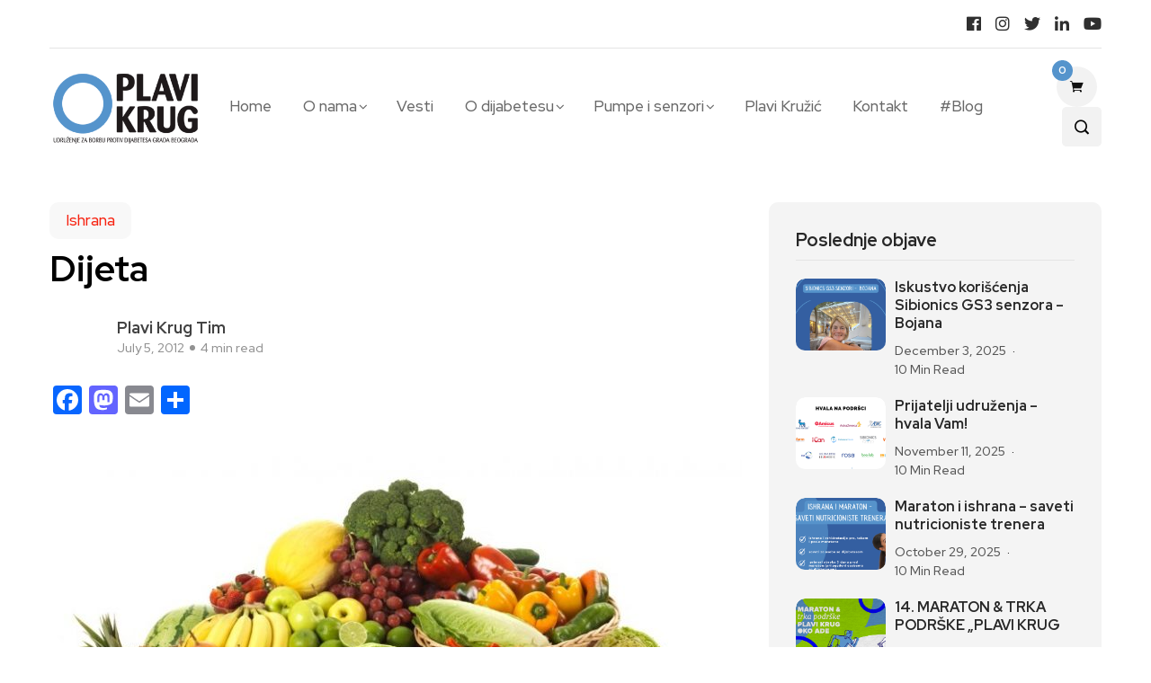

--- FILE ---
content_type: text/html; charset=UTF-8
request_url: https://plavikrug.org/2012/07/05/dijeta/
body_size: 20741
content:
<!DOCTYPE html>
  <html dir="ltr" lang="en-US" prefix="og: https://ogp.me/ns#"> 
    <head>
        <meta charset="UTF-8">
        <meta name="viewport" content="width=device-width, initial-scale=1, maximum-scale=1">
		<title>Dijeta - Plavi Krug</title>

		<!-- All in One SEO 4.5.9.2 - aioseo.com -->
		<meta name="description" content="Danas kada čujemo pojam &#039;dijeta&#039; najčešće se misli na neki mukotrpan režim ishrane gde neko treba da se izgladnjuje da bi smršao. Dijeta je zapravo sve ono što jedemo, bez obzira da li želimo da izgubimo na telesnoj masi, povećamo je ili je jednostavno održavamo. Ljudski organizam se sastoji od različitih hemijskih jedinjenja. Za normalno" />
		<meta name="robots" content="max-image-preview:large" />
		<link rel="canonical" href="https://plavikrug.org/2012/07/05/dijeta/" />
		<meta name="generator" content="All in One SEO (AIOSEO) 4.5.9.2" />
		<meta property="og:locale" content="en_US" />
		<meta property="og:site_name" content="Plavi Krug -" />
		<meta property="og:type" content="article" />
		<meta property="og:title" content="Dijeta - Plavi Krug" />
		<meta property="og:description" content="Danas kada čujemo pojam &#039;dijeta&#039; najčešće se misli na neki mukotrpan režim ishrane gde neko treba da se izgladnjuje da bi smršao. Dijeta je zapravo sve ono što jedemo, bez obzira da li želimo da izgubimo na telesnoj masi, povećamo je ili je jednostavno održavamo. Ljudski organizam se sastoji od različitih hemijskih jedinjenja. Za normalno" />
		<meta property="og:url" content="https://plavikrug.org/2012/07/05/dijeta/" />
		<meta property="og:image" content="https://plavikrug.org/wp-content/uploads/2012/07/food.jpg" />
		<meta property="og:image:secure_url" content="https://plavikrug.org/wp-content/uploads/2012/07/food.jpg" />
		<meta property="og:image:width" content="800" />
		<meta property="og:image:height" content="600" />
		<meta property="article:published_time" content="2012-07-05T13:04:21+00:00" />
		<meta property="article:modified_time" content="2012-07-05T13:04:21+00:00" />
		<meta property="article:publisher" content="https://www.facebook.com/PlaviKrugBeograd" />
		<meta name="twitter:card" content="summary_large_image" />
		<meta name="twitter:site" content="@PlaviKrug" />
		<meta name="twitter:title" content="Dijeta - Plavi Krug" />
		<meta name="twitter:description" content="Danas kada čujemo pojam &#039;dijeta&#039; najčešće se misli na neki mukotrpan režim ishrane gde neko treba da se izgladnjuje da bi smršao. Dijeta je zapravo sve ono što jedemo, bez obzira da li želimo da izgubimo na telesnoj masi, povećamo je ili je jednostavno održavamo. Ljudski organizam se sastoji od različitih hemijskih jedinjenja. Za normalno" />
		<meta name="twitter:creator" content="@PlaviKrug" />
		<meta name="twitter:image" content="https://plavikrug.org/wp-content/uploads/2012/07/food.jpg" />
		<meta name="twitter:label1" content="Written by" />
		<meta name="twitter:data1" content="Plavi Krug Tim" />
		<meta name="twitter:label2" content="Est. reading time" />
		<meta name="twitter:data2" content="4 minutes" />
		<script type="application/ld+json" class="aioseo-schema">
			{"@context":"https:\/\/schema.org","@graph":[{"@type":"BlogPosting","@id":"https:\/\/plavikrug.org\/2012\/07\/05\/dijeta\/#blogposting","name":"Dijeta - Plavi Krug","headline":"Dijeta","author":{"@id":"https:\/\/plavikrug.org\/author\/admin\/#author"},"publisher":{"@id":"https:\/\/plavikrug.org\/#organization"},"image":{"@type":"ImageObject","url":"https:\/\/plavikrug.org\/wp-content\/uploads\/2012\/07\/food.jpg","width":800,"height":600},"datePublished":"2012-07-05T13:04:21+00:00","dateModified":"2012-07-05T13:04:21+00:00","inLanguage":"en-US","mainEntityOfPage":{"@id":"https:\/\/plavikrug.org\/2012\/07\/05\/dijeta\/#webpage"},"isPartOf":{"@id":"https:\/\/plavikrug.org\/2012\/07\/05\/dijeta\/#webpage"},"articleSection":"Ishrana, belancevine, brojanje ugljenih hidrata, dijeta, glikemijski indeks, ishrana, masti, proteini, secer, ugljeni hidrat"},{"@type":"BreadcrumbList","@id":"https:\/\/plavikrug.org\/2012\/07\/05\/dijeta\/#breadcrumblist","itemListElement":[{"@type":"ListItem","@id":"https:\/\/plavikrug.org\/#listItem","position":1,"name":"Home","item":"https:\/\/plavikrug.org\/","nextItem":"https:\/\/plavikrug.org\/2012\/#listItem"},{"@type":"ListItem","@id":"https:\/\/plavikrug.org\/2012\/#listItem","position":2,"name":"2012","item":"https:\/\/plavikrug.org\/2012\/","nextItem":"https:\/\/plavikrug.org\/2012\/07\/#listItem","previousItem":"https:\/\/plavikrug.org\/#listItem"},{"@type":"ListItem","@id":"https:\/\/plavikrug.org\/2012\/07\/#listItem","position":3,"name":"July","item":"https:\/\/plavikrug.org\/2012\/07\/","nextItem":"https:\/\/plavikrug.org\/2012\/07\/05\/#listItem","previousItem":"https:\/\/plavikrug.org\/2012\/#listItem"},{"@type":"ListItem","@id":"https:\/\/plavikrug.org\/2012\/07\/05\/#listItem","position":4,"name":"5","item":"https:\/\/plavikrug.org\/2012\/07\/05\/","nextItem":"https:\/\/plavikrug.org\/2012\/07\/05\/dijeta\/#listItem","previousItem":"https:\/\/plavikrug.org\/2012\/07\/#listItem"},{"@type":"ListItem","@id":"https:\/\/plavikrug.org\/2012\/07\/05\/dijeta\/#listItem","position":5,"name":"Dijeta","previousItem":"https:\/\/plavikrug.org\/2012\/07\/05\/#listItem"}]},{"@type":"Organization","@id":"https:\/\/plavikrug.org\/#organization","name":"Plavi Krug","url":"https:\/\/plavikrug.org\/","logo":{"@type":"ImageObject","url":"https:\/\/plavikrug.org\/wp-content\/uploads\/2015\/03\/logo_PK.png","@id":"https:\/\/plavikrug.org\/2012\/07\/05\/dijeta\/#organizationLogo","width":322,"height":160},"image":{"@id":"https:\/\/plavikrug.org\/2012\/07\/05\/dijeta\/#organizationLogo"},"sameAs":["https:\/\/www.facebook.com\/PlaviKrugBeograd","https:\/\/twitter.com\/PlaviKrug","https:\/\/instagram.com\/plavi_krug","https:\/\/youtube.com\/user\/PLAVIKRUGbg","https:\/\/linkedin.com\/company\/plavi-krug"]},{"@type":"Person","@id":"https:\/\/plavikrug.org\/author\/admin\/#author","url":"https:\/\/plavikrug.org\/author\/admin\/","name":"Plavi Krug Tim"},{"@type":"WebPage","@id":"https:\/\/plavikrug.org\/2012\/07\/05\/dijeta\/#webpage","url":"https:\/\/plavikrug.org\/2012\/07\/05\/dijeta\/","name":"Dijeta - Plavi Krug","description":"Danas kada \u010dujemo pojam 'dijeta' naj\u010de\u0161\u0107e se misli na neki mukotrpan re\u017eim ishrane gde neko treba da se izgladnjuje da bi smr\u0161ao. Dijeta je zapravo sve ono \u0161to jedemo, bez obzira da li \u017eelimo da izgubimo na telesnoj masi, pove\u0107amo je ili je jednostavno odr\u017eavamo. Ljudski organizam se sastoji od razli\u010ditih hemijskih jedinjenja. Za normalno","inLanguage":"en-US","isPartOf":{"@id":"https:\/\/plavikrug.org\/#website"},"breadcrumb":{"@id":"https:\/\/plavikrug.org\/2012\/07\/05\/dijeta\/#breadcrumblist"},"author":{"@id":"https:\/\/plavikrug.org\/author\/admin\/#author"},"creator":{"@id":"https:\/\/plavikrug.org\/author\/admin\/#author"},"image":{"@type":"ImageObject","url":"https:\/\/plavikrug.org\/wp-content\/uploads\/2012\/07\/food.jpg","@id":"https:\/\/plavikrug.org\/2012\/07\/05\/dijeta\/#mainImage","width":800,"height":600},"primaryImageOfPage":{"@id":"https:\/\/plavikrug.org\/2012\/07\/05\/dijeta\/#mainImage"},"datePublished":"2012-07-05T13:04:21+00:00","dateModified":"2012-07-05T13:04:21+00:00"},{"@type":"WebSite","@id":"https:\/\/plavikrug.org\/#website","url":"https:\/\/plavikrug.org\/","name":"Plavi Krug","inLanguage":"en-US","publisher":{"@id":"https:\/\/plavikrug.org\/#organization"}}]}
		</script>
		<!-- All in One SEO -->

<link rel='dns-prefetch' href='//static.addtoany.com' />
<link rel='dns-prefetch' href='//fonts.googleapis.com' />
<link rel="alternate" type="application/rss+xml" title="Plavi Krug &raquo; Feed" href="https://plavikrug.org/feed/" />
<link rel="alternate" type="application/rss+xml" title="Plavi Krug &raquo; Comments Feed" href="https://plavikrug.org/comments/feed/" />
<link rel="alternate" title="oEmbed (JSON)" type="application/json+oembed" href="https://plavikrug.org/wp-json/oembed/1.0/embed?url=https%3A%2F%2Fplavikrug.org%2F2012%2F07%2F05%2Fdijeta%2F" />
<link rel="alternate" title="oEmbed (XML)" type="text/xml+oembed" href="https://plavikrug.org/wp-json/oembed/1.0/embed?url=https%3A%2F%2Fplavikrug.org%2F2012%2F07%2F05%2Fdijeta%2F&#038;format=xml" />
		<!-- This site uses the Google Analytics by MonsterInsights plugin v9.11.1 - Using Analytics tracking - https://www.monsterinsights.com/ -->
							<script src="//www.googletagmanager.com/gtag/js?id=G-GD8BEGKTED"  data-cfasync="false" data-wpfc-render="false" type="text/javascript" async></script>
			<script data-cfasync="false" data-wpfc-render="false" type="text/javascript">
				var mi_version = '9.11.1';
				var mi_track_user = true;
				var mi_no_track_reason = '';
								var MonsterInsightsDefaultLocations = {"page_location":"https:\/\/plavikrug.org\/2012\/07\/05\/dijeta\/"};
								if ( typeof MonsterInsightsPrivacyGuardFilter === 'function' ) {
					var MonsterInsightsLocations = (typeof MonsterInsightsExcludeQuery === 'object') ? MonsterInsightsPrivacyGuardFilter( MonsterInsightsExcludeQuery ) : MonsterInsightsPrivacyGuardFilter( MonsterInsightsDefaultLocations );
				} else {
					var MonsterInsightsLocations = (typeof MonsterInsightsExcludeQuery === 'object') ? MonsterInsightsExcludeQuery : MonsterInsightsDefaultLocations;
				}

								var disableStrs = [
										'ga-disable-G-GD8BEGKTED',
									];

				/* Function to detect opted out users */
				function __gtagTrackerIsOptedOut() {
					for (var index = 0; index < disableStrs.length; index++) {
						if (document.cookie.indexOf(disableStrs[index] + '=true') > -1) {
							return true;
						}
					}

					return false;
				}

				/* Disable tracking if the opt-out cookie exists. */
				if (__gtagTrackerIsOptedOut()) {
					for (var index = 0; index < disableStrs.length; index++) {
						window[disableStrs[index]] = true;
					}
				}

				/* Opt-out function */
				function __gtagTrackerOptout() {
					for (var index = 0; index < disableStrs.length; index++) {
						document.cookie = disableStrs[index] + '=true; expires=Thu, 31 Dec 2099 23:59:59 UTC; path=/';
						window[disableStrs[index]] = true;
					}
				}

				if ('undefined' === typeof gaOptout) {
					function gaOptout() {
						__gtagTrackerOptout();
					}
				}
								window.dataLayer = window.dataLayer || [];

				window.MonsterInsightsDualTracker = {
					helpers: {},
					trackers: {},
				};
				if (mi_track_user) {
					function __gtagDataLayer() {
						dataLayer.push(arguments);
					}

					function __gtagTracker(type, name, parameters) {
						if (!parameters) {
							parameters = {};
						}

						if (parameters.send_to) {
							__gtagDataLayer.apply(null, arguments);
							return;
						}

						if (type === 'event') {
														parameters.send_to = monsterinsights_frontend.v4_id;
							var hookName = name;
							if (typeof parameters['event_category'] !== 'undefined') {
								hookName = parameters['event_category'] + ':' + name;
							}

							if (typeof MonsterInsightsDualTracker.trackers[hookName] !== 'undefined') {
								MonsterInsightsDualTracker.trackers[hookName](parameters);
							} else {
								__gtagDataLayer('event', name, parameters);
							}
							
						} else {
							__gtagDataLayer.apply(null, arguments);
						}
					}

					__gtagTracker('js', new Date());
					__gtagTracker('set', {
						'developer_id.dZGIzZG': true,
											});
					if ( MonsterInsightsLocations.page_location ) {
						__gtagTracker('set', MonsterInsightsLocations);
					}
										__gtagTracker('config', 'G-GD8BEGKTED', {"forceSSL":"true","link_attribution":"true"} );
										window.gtag = __gtagTracker;										(function () {
						/* https://developers.google.com/analytics/devguides/collection/analyticsjs/ */
						/* ga and __gaTracker compatibility shim. */
						var noopfn = function () {
							return null;
						};
						var newtracker = function () {
							return new Tracker();
						};
						var Tracker = function () {
							return null;
						};
						var p = Tracker.prototype;
						p.get = noopfn;
						p.set = noopfn;
						p.send = function () {
							var args = Array.prototype.slice.call(arguments);
							args.unshift('send');
							__gaTracker.apply(null, args);
						};
						var __gaTracker = function () {
							var len = arguments.length;
							if (len === 0) {
								return;
							}
							var f = arguments[len - 1];
							if (typeof f !== 'object' || f === null || typeof f.hitCallback !== 'function') {
								if ('send' === arguments[0]) {
									var hitConverted, hitObject = false, action;
									if ('event' === arguments[1]) {
										if ('undefined' !== typeof arguments[3]) {
											hitObject = {
												'eventAction': arguments[3],
												'eventCategory': arguments[2],
												'eventLabel': arguments[4],
												'value': arguments[5] ? arguments[5] : 1,
											}
										}
									}
									if ('pageview' === arguments[1]) {
										if ('undefined' !== typeof arguments[2]) {
											hitObject = {
												'eventAction': 'page_view',
												'page_path': arguments[2],
											}
										}
									}
									if (typeof arguments[2] === 'object') {
										hitObject = arguments[2];
									}
									if (typeof arguments[5] === 'object') {
										Object.assign(hitObject, arguments[5]);
									}
									if ('undefined' !== typeof arguments[1].hitType) {
										hitObject = arguments[1];
										if ('pageview' === hitObject.hitType) {
											hitObject.eventAction = 'page_view';
										}
									}
									if (hitObject) {
										action = 'timing' === arguments[1].hitType ? 'timing_complete' : hitObject.eventAction;
										hitConverted = mapArgs(hitObject);
										__gtagTracker('event', action, hitConverted);
									}
								}
								return;
							}

							function mapArgs(args) {
								var arg, hit = {};
								var gaMap = {
									'eventCategory': 'event_category',
									'eventAction': 'event_action',
									'eventLabel': 'event_label',
									'eventValue': 'event_value',
									'nonInteraction': 'non_interaction',
									'timingCategory': 'event_category',
									'timingVar': 'name',
									'timingValue': 'value',
									'timingLabel': 'event_label',
									'page': 'page_path',
									'location': 'page_location',
									'title': 'page_title',
									'referrer' : 'page_referrer',
								};
								for (arg in args) {
																		if (!(!args.hasOwnProperty(arg) || !gaMap.hasOwnProperty(arg))) {
										hit[gaMap[arg]] = args[arg];
									} else {
										hit[arg] = args[arg];
									}
								}
								return hit;
							}

							try {
								f.hitCallback();
							} catch (ex) {
							}
						};
						__gaTracker.create = newtracker;
						__gaTracker.getByName = newtracker;
						__gaTracker.getAll = function () {
							return [];
						};
						__gaTracker.remove = noopfn;
						__gaTracker.loaded = true;
						window['__gaTracker'] = __gaTracker;
					})();
									} else {
										console.log("");
					(function () {
						function __gtagTracker() {
							return null;
						}

						window['__gtagTracker'] = __gtagTracker;
						window['gtag'] = __gtagTracker;
					})();
									}
			</script>
							<!-- / Google Analytics by MonsterInsights -->
		<style id='wp-img-auto-sizes-contain-inline-css' type='text/css'>
img:is([sizes=auto i],[sizes^="auto," i]){contain-intrinsic-size:3000px 1500px}
/*# sourceURL=wp-img-auto-sizes-contain-inline-css */
</style>
<style id='wp-emoji-styles-inline-css' type='text/css'>

	img.wp-smiley, img.emoji {
		display: inline !important;
		border: none !important;
		box-shadow: none !important;
		height: 1em !important;
		width: 1em !important;
		margin: 0 0.07em !important;
		vertical-align: -0.1em !important;
		background: none !important;
		padding: 0 !important;
	}
/*# sourceURL=wp-emoji-styles-inline-css */
</style>
<link rel='stylesheet' id='wp-block-library-css' href='https://plavikrug.org/wp-includes/css/dist/block-library/style.min.css?ver=6.9' type='text/css' media='all' />
<style id='wp-block-heading-inline-css' type='text/css'>
h1:where(.wp-block-heading).has-background,h2:where(.wp-block-heading).has-background,h3:where(.wp-block-heading).has-background,h4:where(.wp-block-heading).has-background,h5:where(.wp-block-heading).has-background,h6:where(.wp-block-heading).has-background{padding:1.25em 2.375em}h1.has-text-align-left[style*=writing-mode]:where([style*=vertical-lr]),h1.has-text-align-right[style*=writing-mode]:where([style*=vertical-rl]),h2.has-text-align-left[style*=writing-mode]:where([style*=vertical-lr]),h2.has-text-align-right[style*=writing-mode]:where([style*=vertical-rl]),h3.has-text-align-left[style*=writing-mode]:where([style*=vertical-lr]),h3.has-text-align-right[style*=writing-mode]:where([style*=vertical-rl]),h4.has-text-align-left[style*=writing-mode]:where([style*=vertical-lr]),h4.has-text-align-right[style*=writing-mode]:where([style*=vertical-rl]),h5.has-text-align-left[style*=writing-mode]:where([style*=vertical-lr]),h5.has-text-align-right[style*=writing-mode]:where([style*=vertical-rl]),h6.has-text-align-left[style*=writing-mode]:where([style*=vertical-lr]),h6.has-text-align-right[style*=writing-mode]:where([style*=vertical-rl]){rotate:180deg}
/*# sourceURL=https://plavikrug.org/wp-includes/blocks/heading/style.min.css */
</style>
<style id='wp-block-paragraph-inline-css' type='text/css'>
.is-small-text{font-size:.875em}.is-regular-text{font-size:1em}.is-large-text{font-size:2.25em}.is-larger-text{font-size:3em}.has-drop-cap:not(:focus):first-letter{float:left;font-size:8.4em;font-style:normal;font-weight:100;line-height:.68;margin:.05em .1em 0 0;text-transform:uppercase}body.rtl .has-drop-cap:not(:focus):first-letter{float:none;margin-left:.1em}p.has-drop-cap.has-background{overflow:hidden}:root :where(p.has-background){padding:1.25em 2.375em}:where(p.has-text-color:not(.has-link-color)) a{color:inherit}p.has-text-align-left[style*="writing-mode:vertical-lr"],p.has-text-align-right[style*="writing-mode:vertical-rl"]{rotate:180deg}
/*# sourceURL=https://plavikrug.org/wp-includes/blocks/paragraph/style.min.css */
</style>
<style id='wp-block-quote-inline-css' type='text/css'>
.wp-block-quote{box-sizing:border-box;overflow-wrap:break-word}.wp-block-quote.is-large:where(:not(.is-style-plain)),.wp-block-quote.is-style-large:where(:not(.is-style-plain)){margin-bottom:1em;padding:0 1em}.wp-block-quote.is-large:where(:not(.is-style-plain)) p,.wp-block-quote.is-style-large:where(:not(.is-style-plain)) p{font-size:1.5em;font-style:italic;line-height:1.6}.wp-block-quote.is-large:where(:not(.is-style-plain)) cite,.wp-block-quote.is-large:where(:not(.is-style-plain)) footer,.wp-block-quote.is-style-large:where(:not(.is-style-plain)) cite,.wp-block-quote.is-style-large:where(:not(.is-style-plain)) footer{font-size:1.125em;text-align:right}.wp-block-quote>cite{display:block}
/*# sourceURL=https://plavikrug.org/wp-includes/blocks/quote/style.min.css */
</style>
<style id='wp-block-quote-theme-inline-css' type='text/css'>
.wp-block-quote{border-left:.25em solid;margin:0 0 1.75em;padding-left:1em}.wp-block-quote cite,.wp-block-quote footer{color:currentColor;font-size:.8125em;font-style:normal;position:relative}.wp-block-quote:where(.has-text-align-right){border-left:none;border-right:.25em solid;padding-left:0;padding-right:1em}.wp-block-quote:where(.has-text-align-center){border:none;padding-left:0}.wp-block-quote.is-large,.wp-block-quote.is-style-large,.wp-block-quote:where(.is-style-plain){border:none}
/*# sourceURL=https://plavikrug.org/wp-includes/blocks/quote/theme.min.css */
</style>
<style id='global-styles-inline-css' type='text/css'>
:root{--wp--preset--aspect-ratio--square: 1;--wp--preset--aspect-ratio--4-3: 4/3;--wp--preset--aspect-ratio--3-4: 3/4;--wp--preset--aspect-ratio--3-2: 3/2;--wp--preset--aspect-ratio--2-3: 2/3;--wp--preset--aspect-ratio--16-9: 16/9;--wp--preset--aspect-ratio--9-16: 9/16;--wp--preset--color--black: #000000;--wp--preset--color--cyan-bluish-gray: #abb8c3;--wp--preset--color--white: #ffffff;--wp--preset--color--pale-pink: #f78da7;--wp--preset--color--vivid-red: #cf2e2e;--wp--preset--color--luminous-vivid-orange: #ff6900;--wp--preset--color--luminous-vivid-amber: #fcb900;--wp--preset--color--light-green-cyan: #7bdcb5;--wp--preset--color--vivid-green-cyan: #00d084;--wp--preset--color--pale-cyan-blue: #8ed1fc;--wp--preset--color--vivid-cyan-blue: #0693e3;--wp--preset--color--vivid-purple: #9b51e0;--wp--preset--gradient--vivid-cyan-blue-to-vivid-purple: linear-gradient(135deg,rgb(6,147,227) 0%,rgb(155,81,224) 100%);--wp--preset--gradient--light-green-cyan-to-vivid-green-cyan: linear-gradient(135deg,rgb(122,220,180) 0%,rgb(0,208,130) 100%);--wp--preset--gradient--luminous-vivid-amber-to-luminous-vivid-orange: linear-gradient(135deg,rgb(252,185,0) 0%,rgb(255,105,0) 100%);--wp--preset--gradient--luminous-vivid-orange-to-vivid-red: linear-gradient(135deg,rgb(255,105,0) 0%,rgb(207,46,46) 100%);--wp--preset--gradient--very-light-gray-to-cyan-bluish-gray: linear-gradient(135deg,rgb(238,238,238) 0%,rgb(169,184,195) 100%);--wp--preset--gradient--cool-to-warm-spectrum: linear-gradient(135deg,rgb(74,234,220) 0%,rgb(151,120,209) 20%,rgb(207,42,186) 40%,rgb(238,44,130) 60%,rgb(251,105,98) 80%,rgb(254,248,76) 100%);--wp--preset--gradient--blush-light-purple: linear-gradient(135deg,rgb(255,206,236) 0%,rgb(152,150,240) 100%);--wp--preset--gradient--blush-bordeaux: linear-gradient(135deg,rgb(254,205,165) 0%,rgb(254,45,45) 50%,rgb(107,0,62) 100%);--wp--preset--gradient--luminous-dusk: linear-gradient(135deg,rgb(255,203,112) 0%,rgb(199,81,192) 50%,rgb(65,88,208) 100%);--wp--preset--gradient--pale-ocean: linear-gradient(135deg,rgb(255,245,203) 0%,rgb(182,227,212) 50%,rgb(51,167,181) 100%);--wp--preset--gradient--electric-grass: linear-gradient(135deg,rgb(202,248,128) 0%,rgb(113,206,126) 100%);--wp--preset--gradient--midnight: linear-gradient(135deg,rgb(2,3,129) 0%,rgb(40,116,252) 100%);--wp--preset--font-size--small: 13px;--wp--preset--font-size--medium: 20px;--wp--preset--font-size--large: 36px;--wp--preset--font-size--x-large: 42px;--wp--preset--spacing--20: 0.44rem;--wp--preset--spacing--30: 0.67rem;--wp--preset--spacing--40: 1rem;--wp--preset--spacing--50: 1.5rem;--wp--preset--spacing--60: 2.25rem;--wp--preset--spacing--70: 3.38rem;--wp--preset--spacing--80: 5.06rem;--wp--preset--shadow--natural: 6px 6px 9px rgba(0, 0, 0, 0.2);--wp--preset--shadow--deep: 12px 12px 50px rgba(0, 0, 0, 0.4);--wp--preset--shadow--sharp: 6px 6px 0px rgba(0, 0, 0, 0.2);--wp--preset--shadow--outlined: 6px 6px 0px -3px rgb(255, 255, 255), 6px 6px rgb(0, 0, 0);--wp--preset--shadow--crisp: 6px 6px 0px rgb(0, 0, 0);}:where(.is-layout-flex){gap: 0.5em;}:where(.is-layout-grid){gap: 0.5em;}body .is-layout-flex{display: flex;}.is-layout-flex{flex-wrap: wrap;align-items: center;}.is-layout-flex > :is(*, div){margin: 0;}body .is-layout-grid{display: grid;}.is-layout-grid > :is(*, div){margin: 0;}:where(.wp-block-columns.is-layout-flex){gap: 2em;}:where(.wp-block-columns.is-layout-grid){gap: 2em;}:where(.wp-block-post-template.is-layout-flex){gap: 1.25em;}:where(.wp-block-post-template.is-layout-grid){gap: 1.25em;}.has-black-color{color: var(--wp--preset--color--black) !important;}.has-cyan-bluish-gray-color{color: var(--wp--preset--color--cyan-bluish-gray) !important;}.has-white-color{color: var(--wp--preset--color--white) !important;}.has-pale-pink-color{color: var(--wp--preset--color--pale-pink) !important;}.has-vivid-red-color{color: var(--wp--preset--color--vivid-red) !important;}.has-luminous-vivid-orange-color{color: var(--wp--preset--color--luminous-vivid-orange) !important;}.has-luminous-vivid-amber-color{color: var(--wp--preset--color--luminous-vivid-amber) !important;}.has-light-green-cyan-color{color: var(--wp--preset--color--light-green-cyan) !important;}.has-vivid-green-cyan-color{color: var(--wp--preset--color--vivid-green-cyan) !important;}.has-pale-cyan-blue-color{color: var(--wp--preset--color--pale-cyan-blue) !important;}.has-vivid-cyan-blue-color{color: var(--wp--preset--color--vivid-cyan-blue) !important;}.has-vivid-purple-color{color: var(--wp--preset--color--vivid-purple) !important;}.has-black-background-color{background-color: var(--wp--preset--color--black) !important;}.has-cyan-bluish-gray-background-color{background-color: var(--wp--preset--color--cyan-bluish-gray) !important;}.has-white-background-color{background-color: var(--wp--preset--color--white) !important;}.has-pale-pink-background-color{background-color: var(--wp--preset--color--pale-pink) !important;}.has-vivid-red-background-color{background-color: var(--wp--preset--color--vivid-red) !important;}.has-luminous-vivid-orange-background-color{background-color: var(--wp--preset--color--luminous-vivid-orange) !important;}.has-luminous-vivid-amber-background-color{background-color: var(--wp--preset--color--luminous-vivid-amber) !important;}.has-light-green-cyan-background-color{background-color: var(--wp--preset--color--light-green-cyan) !important;}.has-vivid-green-cyan-background-color{background-color: var(--wp--preset--color--vivid-green-cyan) !important;}.has-pale-cyan-blue-background-color{background-color: var(--wp--preset--color--pale-cyan-blue) !important;}.has-vivid-cyan-blue-background-color{background-color: var(--wp--preset--color--vivid-cyan-blue) !important;}.has-vivid-purple-background-color{background-color: var(--wp--preset--color--vivid-purple) !important;}.has-black-border-color{border-color: var(--wp--preset--color--black) !important;}.has-cyan-bluish-gray-border-color{border-color: var(--wp--preset--color--cyan-bluish-gray) !important;}.has-white-border-color{border-color: var(--wp--preset--color--white) !important;}.has-pale-pink-border-color{border-color: var(--wp--preset--color--pale-pink) !important;}.has-vivid-red-border-color{border-color: var(--wp--preset--color--vivid-red) !important;}.has-luminous-vivid-orange-border-color{border-color: var(--wp--preset--color--luminous-vivid-orange) !important;}.has-luminous-vivid-amber-border-color{border-color: var(--wp--preset--color--luminous-vivid-amber) !important;}.has-light-green-cyan-border-color{border-color: var(--wp--preset--color--light-green-cyan) !important;}.has-vivid-green-cyan-border-color{border-color: var(--wp--preset--color--vivid-green-cyan) !important;}.has-pale-cyan-blue-border-color{border-color: var(--wp--preset--color--pale-cyan-blue) !important;}.has-vivid-cyan-blue-border-color{border-color: var(--wp--preset--color--vivid-cyan-blue) !important;}.has-vivid-purple-border-color{border-color: var(--wp--preset--color--vivid-purple) !important;}.has-vivid-cyan-blue-to-vivid-purple-gradient-background{background: var(--wp--preset--gradient--vivid-cyan-blue-to-vivid-purple) !important;}.has-light-green-cyan-to-vivid-green-cyan-gradient-background{background: var(--wp--preset--gradient--light-green-cyan-to-vivid-green-cyan) !important;}.has-luminous-vivid-amber-to-luminous-vivid-orange-gradient-background{background: var(--wp--preset--gradient--luminous-vivid-amber-to-luminous-vivid-orange) !important;}.has-luminous-vivid-orange-to-vivid-red-gradient-background{background: var(--wp--preset--gradient--luminous-vivid-orange-to-vivid-red) !important;}.has-very-light-gray-to-cyan-bluish-gray-gradient-background{background: var(--wp--preset--gradient--very-light-gray-to-cyan-bluish-gray) !important;}.has-cool-to-warm-spectrum-gradient-background{background: var(--wp--preset--gradient--cool-to-warm-spectrum) !important;}.has-blush-light-purple-gradient-background{background: var(--wp--preset--gradient--blush-light-purple) !important;}.has-blush-bordeaux-gradient-background{background: var(--wp--preset--gradient--blush-bordeaux) !important;}.has-luminous-dusk-gradient-background{background: var(--wp--preset--gradient--luminous-dusk) !important;}.has-pale-ocean-gradient-background{background: var(--wp--preset--gradient--pale-ocean) !important;}.has-electric-grass-gradient-background{background: var(--wp--preset--gradient--electric-grass) !important;}.has-midnight-gradient-background{background: var(--wp--preset--gradient--midnight) !important;}.has-small-font-size{font-size: var(--wp--preset--font-size--small) !important;}.has-medium-font-size{font-size: var(--wp--preset--font-size--medium) !important;}.has-large-font-size{font-size: var(--wp--preset--font-size--large) !important;}.has-x-large-font-size{font-size: var(--wp--preset--font-size--x-large) !important;}
/*# sourceURL=global-styles-inline-css */
</style>
<style id='core-block-supports-inline-css' type='text/css'>
.wp-elements-38ba7099b7a3ee07c5ac5701296983ad a:where(:not(.wp-element-button)){color:var(--wp--preset--color--black);}
/*# sourceURL=core-block-supports-inline-css */
</style>

<style id='classic-theme-styles-inline-css' type='text/css'>
/*! This file is auto-generated */
.wp-block-button__link{color:#fff;background-color:#32373c;border-radius:9999px;box-shadow:none;text-decoration:none;padding:calc(.667em + 2px) calc(1.333em + 2px);font-size:1.125em}.wp-block-file__button{background:#32373c;color:#fff;text-decoration:none}
/*# sourceURL=/wp-includes/css/classic-themes.min.css */
</style>
<link rel='stylesheet' id='absolute-reviews-css' href='https://plavikrug.org/wp-content/plugins/absolute-reviews/public/css/absolute-reviews-public.css?ver=1.1.2' type='text/css' media='all' />
<link rel='stylesheet' id='fontawesome-five-css-css' href='https://plavikrug.org/wp-content/plugins/accesspress-social-counter/css/fontawesome-all.css?ver=1.9.2' type='text/css' media='all' />
<link rel='stylesheet' id='apsc-frontend-css-css' href='https://plavikrug.org/wp-content/plugins/accesspress-social-counter/css/frontend.css?ver=1.9.2' type='text/css' media='all' />
<link rel='stylesheet' id='contact-form-7-css' href='https://plavikrug.org/wp-content/plugins/contact-form-7/includes/css/styles.css?ver=5.9.3' type='text/css' media='all' />
<link rel='stylesheet' id='flexy-breadcrumb-css' href='https://plavikrug.org/wp-content/plugins/flexy-breadcrumb/public/css/flexy-breadcrumb-public.css?ver=1.2.1' type='text/css' media='all' />
<link rel='stylesheet' id='flexy-breadcrumb-font-awesome-css' href='https://plavikrug.org/wp-content/plugins/flexy-breadcrumb/public/css/font-awesome.min.css?ver=4.7.0' type='text/css' media='all' />
<link rel='stylesheet' id='ccc_my_favorite-select-css' href='https://plavikrug.org/wp-content/plugins/my-favorites/assets/select.css?ver=1.4.1' type='text/css' media='all' />
<link rel='stylesheet' id='woocommerce-layout-css' href='https://plavikrug.org/wp-content/plugins/woocommerce/assets/css/woocommerce-layout.css?ver=8.7.2' type='text/css' media='all' />
<link rel='stylesheet' id='woocommerce-smallscreen-css' href='https://plavikrug.org/wp-content/plugins/woocommerce/assets/css/woocommerce-smallscreen.css?ver=8.7.2' type='text/css' media='only screen and (max-width: 768px)' />
<link rel='stylesheet' id='woocommerce-general-css' href='https://plavikrug.org/wp-content/plugins/woocommerce/assets/css/woocommerce.css?ver=8.7.2' type='text/css' media='all' />
<style id='woocommerce-inline-inline-css' type='text/css'>
.woocommerce form .form-row .required { visibility: visible; }
/*# sourceURL=woocommerce-inline-inline-css */
</style>
<link rel='stylesheet' id='font-awesome-css' href='https://plavikrug.org/wp-content/plugins/elementor/assets/lib/font-awesome/css/font-awesome.min.css?ver=4.7.0' type='text/css' media='all' />
<link rel='stylesheet' id='icon-font-css' href='https://plavikrug.org/wp-content/themes/eviortwo/assets/css/icon-font.css?ver=6.9' type='text/css' media='all' />
<link rel='stylesheet' id='remix-icon-css' href='https://plavikrug.org/wp-content/themes/eviortwo/assets/css/remix-icon.css?ver=6.9' type='text/css' media='all' />
<link rel='stylesheet' id='animate-css' href='https://plavikrug.org/wp-content/themes/eviortwo/assets/css/animate.css?ver=6.9' type='text/css' media='all' />
<link rel='stylesheet' id='magnific-popup-css' href='https://plavikrug.org/wp-content/themes/eviortwo/assets/css/magnific-popup.css?ver=6.9' type='text/css' media='all' />
<link rel='stylesheet' id='owl-carousel-css' href='https://plavikrug.org/wp-content/themes/eviortwo/assets/css/owl.carousel.min.css?ver=6.9' type='text/css' media='all' />
<link rel='stylesheet' id='owl-theme-css' href='https://plavikrug.org/wp-content/themes/eviortwo/assets/css/owl.theme.min.css?ver=6.9' type='text/css' media='all' />
<link rel='stylesheet' id='slick-css' href='https://plavikrug.org/wp-content/themes/eviortwo/assets/css/slick.css?ver=6.9' type='text/css' media='all' />
<link rel='stylesheet' id='slicknav-css' href='https://plavikrug.org/wp-content/themes/eviortwo/assets/css/slicknav.css?ver=6.9' type='text/css' media='all' />
<link rel='stylesheet' id='swiper-css' href='https://plavikrug.org/wp-content/plugins/elementor/assets/lib/swiper/v8/css/swiper.min.css?ver=8.4.5' type='text/css' media='all' />
<link rel='stylesheet' id='flickity-css' href='https://plavikrug.org/wp-content/themes/eviortwo/assets/css/flickity.min.css?ver=6.9' type='text/css' media='all' />
<link rel='stylesheet' id='theme-fonts-css' href='https://plavikrug.org/wp-content/themes/eviortwo/assets/css/theme-fonts.css?ver=1.0' type='text/css' media='all' />
<link rel='stylesheet' id='bootstrap-css' href='https://plavikrug.org/wp-content/themes/eviortwo/assets/css/bootstrap.min.css?ver=4.0' type='text/css' media='all' />
<link rel='stylesheet' id='evior-main-css' href='https://plavikrug.org/wp-content/themes/eviortwo/assets/css/main.css?ver=6.9' type='text/css' media='all' />
<link rel='stylesheet' id='evior-responsive-css' href='https://plavikrug.org/wp-content/themes/eviortwo/assets/css/responsive.css?ver=6.9' type='text/css' media='all' />
<link rel='stylesheet' id='evior-style-css' href='https://plavikrug.org/wp-content/themes/eviortwo/style.css?ver=6.9' type='text/css' media='all' />
<link rel='stylesheet' id='evior-custom-style-css' href='https://plavikrug.org/wp-content/themes/eviortwo/assets/css/custom-style.css?ver=6.9' type='text/css' media='all' />
<style id='evior-custom-style-inline-css' type='text/css'>
.top-promo-area {
			
			background-image   : url();
			background-position: center center;
			background-repeat  : no-repeat;
			background-size    : cover;
			background-attachment  : scroll;
			
			
			background-color  : ;
			
			
			
			
		} .theme_img_cat_Itemlist span.category-btnn:hover, .subscribe-form input[type="submit"], .header-subscribe-btn a, .search_form_main button, .header_search_wrap .search_main:hover, .home-tag-widgett .tagcloud a:hover, .blog-post-comment .comment-respond .comment-form .btn-comments, .theme_author_Socials a, .blog-post-cat.sblog_catt_design a:hover, .fsubmitt, a.slicknav_btn, a.cart-contents .count {background: #5594cc!important;} .blog-sidebar .widget_search form button, .cutsom-post-block-list-inner .recent-postlist-wrap-inner:hover .recent-post-number-wrap, .category-box.news-cat-boxone a, button.evior-load-more-btn, .main-container .theme-pagination-style ul.page-numbers li span.current, .main-container .theme-pagination-style ul.page-numbers li a.page-numbers:hover {background-color: #5594cc!important;}.post-grid-content-two h3.post-title a:hover, .blog-post-grid-wrapper.blog-post-grid-wrapper-four .news-post-grid-content h3.post-title a:hover, .blog-post-grid-wrapper.blog-post-grid-wrapper-four .news-post-grid-content h3.post-title a:hover, .video-post-block-content h3.post-title a:hover, .post-wrapper.cat-layout-main-list .post-list-medium-content h3.post-title a:hover, #theme-header-three .mainmenu ul li a:hover, .header-top-btn a:hover, .htop_social a:hover, .category-box a:hover, .grid-content-bottom .category-box a:hover, .slide-arrow-left.slick-arrow, .slide-arrow-right.slick-arrow, .theme_footer_Widegts .footer-widget ul li a:hover, .cat-read-more-btn a.read_more_Btutton, .theme_blog_nav_Title a:hover, .blog-details-content ul li::marker, .blog-post-cat.sblog_catt_design a, ul.footer-nav li a:hover, .main-container .theme-pagination-style ul.page-numbers li i {color: #5594cc!important;}.home-tag-widgett .tagcloud a:hover, .featured-slider-2-nav .slider-post-thumb.slick-current img, .news-one-read-btn a:hover, .main-container .theme-pagination-style ul.page-numbers li span.current, .main-container .theme-pagination-style ul.page-numbers li a.page-numbers:hover {border-color: #5594cc!important;}
					.cat-item-43 span.post_count {background-color : #FFFFFF !important;} 
				
					.cat-item-16 span.post_count {background-color : #FFFFFF !important;} 
				
					.cat-item-7 span.post_count {background-color : #FFFFFF !important;} 
				
					.cat-item-42 span.post_count {background-color : #FFFFFF !important;} 
				
					.cat-item-13 span.post_count {background-color : #FFFFFF !important;} 
				
					.cat-item-14 span.post_count {background-color : #FFFFFF !important;} 
				
					.cat-item-35 span.post_count {background-color : #FFFFFF !important;} 
				
					.cat-item-40 span.post_count {background-color : #FFFFFF !important;} 
				
					.cat-item-41 span.post_count {background-color : #FFFFFF !important;} 
				
					.cat-item-44 span.post_count {background-color : #FFFFFF !important;} 
				
					.cat-item-37 span.post_count {background-color : #FFFFFF !important;} 
				
					.cat-item-36 span.post_count {background-color : #FFFFFF !important;} 
				
					.cat-item-50 span.post_count {background-color : #FFFFFF !important;} 
				
					.cat-item-11 span.post_count {background-color : #FFFFFF !important;} 
				
					.cat-item-38 span.post_count {background-color : #FFFFFF !important;} 
				
					.cat-item-4 span.post_count {background-color : #FFFFFF !important;} 
				
					.cat-item-8 span.post_count {background-color : #FFFFFF !important;} 
				
					.cat-item-33 span.post_count {background-color : #FFFFFF !important;} 
				
					.cat-item-12 span.post_count {background-color : #FFFFFF !important;} 
				
					.cat-item-30 span.post_count {background-color : #FFFFFF !important;} 
				
					.cat-item-9 span.post_count {background-color : #FFFFFF !important;} 
				
					.cat-item-29 span.post_count {background-color : #FFFFFF !important;} 
				
					.cat-item-17 span.post_count {background-color : #FFFFFF !important;} 
				
					.cat-item-48 span.post_count {background-color : #FFFFFF !important;} 
				
					.cat-item-34 span.post_count {background-color : #FFFFFF !important;} 
				
					.cat-item-46 span.post_count {background-color : #FFFFFF !important;} 
				
					.cat-item-18 span.post_count {background-color : #ffbc00 !important;} 
				
					.cat-item-47 span.post_count {background-color : #FFFFFF !important;} 
				
					.cat-item-459 span.post_count {background-color : #ffbc00 !important;} 
				
					.cat-item-28 span.post_count {background-color : #FFFFFF !important;} 
				
					.cat-item-45 span.post_count {background-color : #FFFFFF !important;} 
				
					.cat-item-1 span.post_count {background-color : #FFFFFF !important;} 
				
					.cat-item-10 span.post_count {background-color : #FFFFFF !important;} 
				
					.cat-item-31 span.post_count {background-color : #FFFFFF !important;} 
				
					.cat-item-49 span.post_count {background-color : #FFFFFF !important;} 
				
					.cat-item-39 span.post_count {background-color : #FFFFFF !important;} 
				
/*# sourceURL=evior-custom-style-inline-css */
</style>
<link rel='stylesheet' id='evior-woocommerce-style-css' href='https://plavikrug.org/wp-content/themes/eviortwo/assets/css/woocommerce.css?ver=6.9' type='text/css' media='all' />
<link rel='stylesheet' id='addtoany-css' href='https://plavikrug.org/wp-content/plugins/add-to-any/addtoany.min.css?ver=1.16' type='text/css' media='all' />
<link rel='stylesheet' id='csf-google-web-fonts-css' href='//fonts.googleapis.com/css?family=Red%20Hat%20Display:500,700&#038;subset=latin-ext&#038;display=swap' type='text/css' media='all' />
<script type="text/javascript" src="https://plavikrug.org/wp-content/plugins/google-analytics-for-wordpress/assets/js/frontend-gtag.min.js?ver=9.11.1" id="monsterinsights-frontend-script-js" async="async" data-wp-strategy="async"></script>
<script data-cfasync="false" data-wpfc-render="false" type="text/javascript" id='monsterinsights-frontend-script-js-extra'>/* <![CDATA[ */
var monsterinsights_frontend = {"js_events_tracking":"true","download_extensions":"doc,pdf,ppt,zip,xls,docx,pptx,xlsx","inbound_paths":"[]","home_url":"https:\/\/plavikrug.org","hash_tracking":"false","v4_id":"G-GD8BEGKTED"};/* ]]> */
</script>
<script type="text/javascript" id="addtoany-core-js-before">
/* <![CDATA[ */
window.a2a_config=window.a2a_config||{};a2a_config.callbacks=[];a2a_config.overlays=[];a2a_config.templates={};

//# sourceURL=addtoany-core-js-before
/* ]]> */
</script>
<script type="text/javascript" async src="https://static.addtoany.com/menu/page.js" id="addtoany-core-js"></script>
<script type="text/javascript" src="https://plavikrug.org/wp-includes/js/jquery/jquery.min.js?ver=3.7.1" id="jquery-core-js"></script>
<script type="text/javascript" src="https://plavikrug.org/wp-includes/js/jquery/jquery-migrate.min.js?ver=3.4.1" id="jquery-migrate-js"></script>
<script type="text/javascript" async src="https://plavikrug.org/wp-content/plugins/add-to-any/addtoany.min.js?ver=1.1" id="addtoany-jquery-js"></script>
<script type="text/javascript" src="https://plavikrug.org/wp-content/plugins/woocommerce/assets/js/jquery-blockui/jquery.blockUI.min.js?ver=2.7.0-wc.8.7.2" id="jquery-blockui-js" defer="defer" data-wp-strategy="defer"></script>
<script type="text/javascript" id="wc-add-to-cart-js-extra">
/* <![CDATA[ */
var wc_add_to_cart_params = {"ajax_url":"/wp-admin/admin-ajax.php","wc_ajax_url":"/?wc-ajax=%%endpoint%%","i18n_view_cart":"View cart","cart_url":"https://plavikrug.org/cart/","is_cart":"","cart_redirect_after_add":"no"};
//# sourceURL=wc-add-to-cart-js-extra
/* ]]> */
</script>
<script type="text/javascript" src="https://plavikrug.org/wp-content/plugins/woocommerce/assets/js/frontend/add-to-cart.min.js?ver=8.7.2" id="wc-add-to-cart-js" defer="defer" data-wp-strategy="defer"></script>
<script type="text/javascript" src="https://plavikrug.org/wp-content/plugins/woocommerce/assets/js/js-cookie/js.cookie.min.js?ver=2.1.4-wc.8.7.2" id="js-cookie-js" defer="defer" data-wp-strategy="defer"></script>
<script type="text/javascript" id="woocommerce-js-extra">
/* <![CDATA[ */
var woocommerce_params = {"ajax_url":"/wp-admin/admin-ajax.php","wc_ajax_url":"/?wc-ajax=%%endpoint%%"};
//# sourceURL=woocommerce-js-extra
/* ]]> */
</script>
<script type="text/javascript" src="https://plavikrug.org/wp-content/plugins/woocommerce/assets/js/frontend/woocommerce.min.js?ver=8.7.2" id="woocommerce-js" defer="defer" data-wp-strategy="defer"></script>
<link rel="https://api.w.org/" href="https://plavikrug.org/wp-json/" /><link rel="alternate" title="JSON" type="application/json" href="https://plavikrug.org/wp-json/wp/v2/posts/110" /><link rel="EditURI" type="application/rsd+xml" title="RSD" href="https://plavikrug.org/xmlrpc.php?rsd" />
<meta name="generator" content="WordPress 6.9" />
<meta name="generator" content="WooCommerce 8.7.2" />
<link rel='shortlink' href='https://plavikrug.org/?p=110' />
		<link rel="preload" href="https://plavikrug.org/wp-content/plugins/absolute-reviews/fonts/absolute-reviews-icons.woff" as="font" type="font/woff" crossorigin>
		
            <style type="text/css">              
                
                /* Background color */
                .fbc-page .fbc-wrap .fbc-items {
                    background-color: #edeff0;
                }
                /* Items font size */
                .fbc-page .fbc-wrap .fbc-items li {
                    font-size: 16px;
                }
                
                /* Items' link color */
                .fbc-page .fbc-wrap .fbc-items li a {
                    color: #337ab7;                    
                }
                
                /* Seprator color */
                .fbc-page .fbc-wrap .fbc-items li .fbc-separator {
                    color: #cccccc;
                }
                
                /* Active item & end-text color */
                .fbc-page .fbc-wrap .fbc-items li.active span,
                .fbc-page .fbc-wrap .fbc-items li .fbc-end-text {
                    color: #27272a;
                    font-size: 16px;
                }
            </style>

            	<noscript><style>.woocommerce-product-gallery{ opacity: 1 !important; }</style></noscript>
	<meta name="generator" content="Elementor 3.20.3; features: e_optimized_assets_loading, e_optimized_css_loading, additional_custom_breakpoints, block_editor_assets_optimize, e_image_loading_optimization; settings: css_print_method-external, google_font-enabled, font_display-auto">
<style type="text/css">body{font-family:"Red Hat Display";color:#555555;font-weight:500;font-size:17px;line-height:26px;}h1{font-family:"Red Hat Display";color:#272727;font-weight:700;text-align:left;font-size:42px;line-height:50px;}h2{font-family:"Red Hat Display";color:#272727;font-weight:700;text-align:left;font-size:28px;line-height:36px;}h3{font-family:"Red Hat Display";color:#272727;font-weight:700;text-align:left;font-size:24px;line-height:28px;}h4{font-family:"Red Hat Display";color:#272727;font-weight:700;text-align:left;font-size:18px;line-height:28px;}h5{font-family:"Red Hat Display";color:#272727;font-weight:700;text-align:left;font-size:14px;line-height:24px;}h6{font-family:"Red Hat Display";color:#272727;font-weight:700;text-align:left;font-size:14px;line-height:28px;}.main-container.blog-spacing{padding-top:80px;padding-right:0px;padding-bottom:0px;padding-left:0px;}.main-container.cat-page-spacing{padding-top:80px;padding-right:0px;padding-bottom:80px;padding-left:0px;}.single-one-bwrap{padding-top:40px;padding-right:0px;padding-bottom:80px;padding-left:0px;}body{background-color:#fff;}body{color:#555555;}#preloader{background:#5594cc!important;}.backto{background-color:#5594cc!important;}.theme_footer_Widegts{color:#F1F4F7;}body.page .main-container{padding-top:80px;padding-right:0px;padding-bottom:80px;padding-left:0px;}</style><link rel="icon" href="https://plavikrug.org/wp-content/uploads/2022/07/cropped-favicon-32x32.png" sizes="32x32" />
<link rel="icon" href="https://plavikrug.org/wp-content/uploads/2022/07/cropped-favicon-192x192.png" sizes="192x192" />
<link rel="apple-touch-icon" href="https://plavikrug.org/wp-content/uploads/2022/07/cropped-favicon-180x180.png" />
<meta name="msapplication-TileImage" content="https://plavikrug.org/wp-content/uploads/2022/07/cropped-favicon-270x270.png" />
<style id="wpforms-css-vars-root">
				:root {
					--wpforms-field-border-radius: 3px;
--wpforms-field-background-color: #ffffff;
--wpforms-field-border-color: rgba( 0, 0, 0, 0.25 );
--wpforms-field-text-color: rgba( 0, 0, 0, 0.7 );
--wpforms-label-color: rgba( 0, 0, 0, 0.85 );
--wpforms-label-sublabel-color: rgba( 0, 0, 0, 0.55 );
--wpforms-label-error-color: #d63637;
--wpforms-button-border-radius: 3px;
--wpforms-button-background-color: #066aab;
--wpforms-button-text-color: #ffffff;
--wpforms-page-break-color: #066aab;
--wpforms-field-size-input-height: 43px;
--wpforms-field-size-input-spacing: 15px;
--wpforms-field-size-font-size: 16px;
--wpforms-field-size-line-height: 19px;
--wpforms-field-size-padding-h: 14px;
--wpforms-field-size-checkbox-size: 16px;
--wpforms-field-size-sublabel-spacing: 5px;
--wpforms-field-size-icon-size: 1;
--wpforms-label-size-font-size: 16px;
--wpforms-label-size-line-height: 19px;
--wpforms-label-size-sublabel-font-size: 14px;
--wpforms-label-size-sublabel-line-height: 17px;
--wpforms-button-size-font-size: 17px;
--wpforms-button-size-height: 41px;
--wpforms-button-size-padding-h: 15px;
--wpforms-button-size-margin-top: 10px;

				}
			</style>    </head>
	
	
    <body class="wp-singular post-template-default single single-post postid-110 single-format-standard wp-theme-eviortwo theme-eviortwo woocommerce-no-js sidebar-active woocommerce-active elementor-default elementor-kit-1042" >
		
		
		<!-- Theme Preloader -->
				<div id="preloader">
			<div class="loader loader-1">
			  <div class="loader-outter"></div>
			  <div class="loader-inner"></div>
			</div>
		</div>
		
		<!-- Post Progressbar -->
		<div class="evior-progress-container">
			<div class="evior-progress-bar" id="eviorBar"></div>
		</div>



		<div class="body-inner-content">
      
		

<header id="theme-header-three" class="theme_header__Top header-area breaking_header_Top header-three-wrapperr stick-disable">
	
	
		<div class="top-header-area">
		<div class="container">
			<div class="row align-items-center">
				<div class="col-md-6 col-sm-6 header-topleft-box">
				
										
										
				</div>
				<div class="col-md-6 col-sm-6 text-right header-top-right-box">
					
										
										
					<div class="htop_social">
					
										
					
						<a href="https://facebook.com/PlaviKrugBeograd" target="_blank" class="social-list__link"><i class="fab fa-facebook"></i></a>
						
						
										
					
						<a href="https://instagram.com/plavi_krug" target="_blank" class="social-list__link"><i class="fab fa-instagram"></i></a>
						
						
										
					
						<a href="https://twitter.com/PlaviKrug" target="_blank" class="social-list__link"><i class="fab fa-twitter"></i></a>
						
						
										
					
						<a href="https://linkedin.com/company/plavi-krug" target="_blank" class="social-list__link"><i class="fab fa-linkedin"></i></a>
						
						
										
					
						<a href="https://youtube.com/user/PLAVIKRUGbg" target="_blank" class="social-list__link"><i class="fab fa-youtube"></i></a>
						
						
					
					
					</div>
					
										
					
				</div>
			</div>
		</div>	
	</div>



	
		
	<div class="header-divider-three divider-hidden"></div> 
	
	<div class="theme-header-wrap-main logo-area">
		<div class="container">
			<div class="row align-items-center">
				<div class="col-lg-2 col-md-12">
				
					<div class="logo theme-logo">
													<a href="https://plavikrug.org/" class="logo">
									<img class="img-fluid" src="https://plavikrug.org/wp-content/uploads/2015/03/logo_PK.png" alt="">
								</a>
						    					</div>

				</div>
				
				<div class="col-lg-9 col-md-12 nav-design-twoo megamenu-col-wrapper">
					<div class="nav-menu-wrapper">
						<div class="container nav-wrapp-two nav_wrap_two nav_wrap_three">
							<div class="evior-responsive-menu"></div>
							<div class="mainmenu">
								<nav class="nav-main-wrap"><ul id="primary-menu" class="theme-main-menu"><li id="menu-item-1032" class="menu-item menu-item-type-post_type menu-item-object-page menu-item-home menu-item-1032 megamenu-wrapper evior-post-type-post"><a href="https://plavikrug.org/">Home</a></li>
<li id="menu-item-1033" class="menu-item menu-item-type-custom menu-item-object-custom menu-item-has-children menu-item-1033 megamenu-wrapper evior-post-type-post has-dropdown"><a href="#!">O nama</a>
<ul class="evior-submenu">
	<li id="menu-item-1294" class="menu-item menu-item-type-post_type menu-item-object-post menu-item-1294 megamenu-wrapper evior-post-type-post"><a href="https://plavikrug.org/2012/04/03/o-nama-2/">Udruženje</a></li>
	<li id="menu-item-1103" class="menu-item menu-item-type-post_type menu-item-object-page menu-item-1103 megamenu-wrapper evior-post-type-post"><a href="https://plavikrug.org/nasa-ekipa/">Naša ekipa</a></li>
</ul>
</li>
<li id="menu-item-1037" class="menu-item menu-item-type-post_type menu-item-object-page current_page_parent menu-item-1037 megamenu-wrapper evior-post-type-post"><a href="https://plavikrug.org/blog/">Vesti</a></li>
<li id="menu-item-1090" class="menu-item menu-item-type-custom menu-item-object-custom menu-item-has-children menu-item-1090 megamenu-wrapper evior-post-type-post has-dropdown"><a href="#!">O dijabetesu</a>
<ul class="evior-submenu">
	<li id="menu-item-1092" class="menu-item menu-item-type-taxonomy menu-item-object-category menu-item-1092 megamenu-wrapper evior-post-type-post"><a href="https://plavikrug.org/category/o-dijabetesu/insulin-zavisni/">Tip 1</a></li>
	<li id="menu-item-1091" class="menu-item menu-item-type-taxonomy menu-item-object-category menu-item-1091 megamenu-wrapper evior-post-type-post"><a href="https://plavikrug.org/category/o-dijabetesu/insulin-nezavisni/">Tip 2</a></li>
	<li id="menu-item-1096" class="menu-item menu-item-type-taxonomy menu-item-object-category menu-item-1096 megamenu-wrapper evior-post-type-post"><a href="https://plavikrug.org/category/o-dijabetesu/dijabetes-kod-zena/">Dijabetes kod žena</a></li>
	<li id="menu-item-1093" class="menu-item menu-item-type-taxonomy menu-item-object-category current-post-ancestor current-menu-parent current-post-parent menu-item-1093 megamenu-wrapper evior-post-type-post is-active "><a href="https://plavikrug.org/category/o-dijabetesu/ishrana/">Ishrana</a></li>
	<li id="menu-item-1094" class="menu-item menu-item-type-post_type menu-item-object-post menu-item-1094 megamenu-wrapper evior-post-type-post"><a href="https://plavikrug.org/2012/04/19/periodi-dejstva-insulina/">Periodi dejstva insulina</a></li>
	<li id="menu-item-1095" class="menu-item menu-item-type-post_type menu-item-object-post menu-item-1095 megamenu-wrapper evior-post-type-post"><a href="https://plavikrug.org/2012/04/19/ubrizgavanje-insulina-penom/">Ubrizgavanje insulina penom</a></li>
	<li id="menu-item-1097" class="menu-item menu-item-type-taxonomy menu-item-object-category menu-item-1097 megamenu-wrapper evior-post-type-post"><a href="https://plavikrug.org/category/o-dijabetesu/zanimljivosti/">Važne informacije</a></li>
	<li id="menu-item-1098" class="menu-item menu-item-type-taxonomy menu-item-object-category menu-item-1098 megamenu-wrapper evior-post-type-post"><a href="https://plavikrug.org/category/o-dijabetesu/video-edukacija/">Video edukacija</a></li>
</ul>
</li>
<li id="menu-item-1583" class="menu-item menu-item-type-custom menu-item-object-custom menu-item-has-children menu-item-1583 megamenu-wrapper evior-post-type-post has-dropdown"><a href="#!">Pumpe i senzori</a>
<ul class="evior-submenu">
	<li id="menu-item-1584" class="menu-item menu-item-type-taxonomy menu-item-object-category menu-item-1584 megamenu-wrapper evior-post-type-post"><a href="https://plavikrug.org/category/pumps-and-cgms/insulinskapumpa/">Insulinska pumpa</a></li>
	<li id="menu-item-1585" class="menu-item menu-item-type-taxonomy menu-item-object-category menu-item-1585 megamenu-wrapper evior-post-type-post"><a href="https://plavikrug.org/category/pumps-and-cgms/cgm/">Senzori</a></li>
</ul>
</li>
<li id="menu-item-1040" class="menu-item menu-item-type-taxonomy menu-item-object-category menu-item-1040 megamenu-wrapper evior-post-type-post"><a href="https://plavikrug.org/category/plavi-kruzic/">Plavi Kružić</a></li>
<li id="menu-item-1041" class="menu-item menu-item-type-post_type menu-item-object-post menu-item-1041 megamenu-wrapper evior-post-type-post"><a href="https://plavikrug.org/2021/06/01/kontakt/">Kontakt</a></li>
<li id="menu-item-1348" class="menu-item menu-item-type-taxonomy menu-item-object-category menu-item-1348 megamenu-wrapper evior-post-type-post"><a href="https://plavikrug.org/category/blog/">#Blog</a></li>
</ul></nav>							</div>
						</div>
					</div>	
				</div>
				
				
				<div class="col-lg-1">
					<div class="header-right-content text-right">

						
						<div class="header-custom-cart">
									<div id="evior-header-cart-wrapper" class="evior-header-cart-wrapper">
				<div class="header-cart-box">
								<a class="cart-contents" href="https://plavikrug.org/cart/" title="View your shopping cart">
				<i class="icofont-shopping-cart"></i>
								<span class="count">0</span>
			</a>
						</div>

				
				<div class="cart-inner">
					<div class="widget woocommerce widget_shopping_cart"><div class="widget_shopping_cart_content"></div></div>				</div>

				
				
			</div>
								</div>

											
						
						<div class="header_search_wrap">
							<div class="search_main">
								<i class="icofont-search-1" style=""></i>
								<span style="display: none;"><i class="icofont-close-line"></i></span>
							</div>
							<div class="search_form_main">
								<form role="search" method="get" action="https://plavikrug.org/">
									<input type="text" class="hsearch-input" value="" name="s" placeholder="Search ..." required />
									<button type="submit" id="searchsubmitt" class="hsearch-button"><i class="icofont-search-1"></i></button>
								</form>
							</div>
						</div>

												
												

						
						
						
					</div>
				</div>
			</div>
		</div>
	</div>
	
	
	
</header>




		

	

<div id="main-content" class="bloglayout__One main-container blog-single post-layout-style2 single-one-bwrap"  role="main">

	<div id="post-inner-holder">

	<div class="container">
		<div class="row single-blog-content">

		<div class="col-lg-8 col-md-12">
		
			<article id="post-110" class="post-content post-single post-110 post type-post status-publish format-standard has-post-thumbnail hentry category-ishrana tag-belancevine tag-brojanje-ugljenih-hidrata tag-dijeta tag-glikemijski-indeks tag-ishrana tag-masti tag-proteini tag-secer tag-ugljeni-hidrat">

				<div class="blog_layout_one_Top">
					<div class="post-header-style1">
						<header class="entry-header clearfix single-blog-header">
						
												<div class="blog-post-cat sblog_catt_design">
						 
   
	 

	
	<a class="news-cat_Name" href="https://plavikrug.org/category/o-dijabetesu/ishrana/">
		Ishrana	</a>
   
							</div>
							
						
						<h1 class="post-title single_blog_inner__Title">
						Dijeta						</h1>

						<div class="single-top-meta-wrapper">
						
							<div class="single-meta-left-infos">
								<div class="meta-author-thumb">
																	</div>
								
								<div class="single-meta-content">
									<h4 class="post-author-name">
										<a href="https://plavikrug.org" title="Visit Plavi Krug Tim&#8217;s website" rel="author external">Plavi Krug Tim</a>									</h4>
									<ul class="single-top-meta-list">
										<li class="blog_details__Date">July 5, 2012</li>
										
										<li class="blog_details__Readtime">4 min read</li>
										
																				
									</ul>
								</div>
								
							</div>			
						</div>			
						</header>
					</div>  

				</div>
				
				<div class="theme-post-share-wrap">
					<div class="addtoany_shortcode"><div class="a2a_kit a2a_kit_size_32 addtoany_list" data-a2a-url="https://plavikrug.org/2012/07/05/dijeta/" data-a2a-title="Dijeta"><a class="a2a_button_facebook" href="https://www.addtoany.com/add_to/facebook?linkurl=https%3A%2F%2Fplavikrug.org%2F2012%2F07%2F05%2Fdijeta%2F&amp;linkname=Dijeta" title="Facebook" rel="nofollow noopener" target="_blank"></a><a class="a2a_button_mastodon" href="https://www.addtoany.com/add_to/mastodon?linkurl=https%3A%2F%2Fplavikrug.org%2F2012%2F07%2F05%2Fdijeta%2F&amp;linkname=Dijeta" title="Mastodon" rel="nofollow noopener" target="_blank"></a><a class="a2a_button_email" href="https://www.addtoany.com/add_to/email?linkurl=https%3A%2F%2Fplavikrug.org%2F2012%2F07%2F05%2Fdijeta%2F&amp;linkname=Dijeta" title="Email" rel="nofollow noopener" target="_blank"></a><a class="a2a_dd addtoany_share_save addtoany_share" href="https://www.addtoany.com/share"></a></div></div>				</div>
				
				<div class="theme-blog-details">
				
								<div class="post-featured-image">
									<img class="img-fluid" src="https://plavikrug.org/wp-content/uploads/2012/07/food-770x470.jpg" alt="Dijeta">
									</div>
								
				<div class="post-body clearfix single-blog-header single-blog-inner blog-single-block blog-details-content">
					<!-- Article content -->
					<div class="entry-content clearfix">
						
						<p>Danas kada čujemo pojam &#8216;dijeta&#8217; najčešće se misli na neki mukotrpan režim ishrane gde neko treba da se izgladnjuje da bi smršao. Dijeta je zapravo sve ono što jedemo, bez obzira da li želimo da izgubimo na telesnoj masi, povećamo je ili je jednostavno održavamo.</p>
<p>Ljudski organizam se sastoji od različitih hemijskih jedinjenja. Za normalno funkcionisanje neophodno je da kroz hranu i piće unosimo hranljive materije &#8211; gradivne, metaboličke i energetske. Svaka od namirnica koje jedemo sadrži neke od ovih materija po čemu je specifična, a grupisane su u 7 celina: <a href="#voda">voda</a>, <a href="#vitamini">vitamini</a>, <a href="#minerali">minerali</a>, <a href="#UH">ugljeni hidrati</a>,<a href="#vlakna"> dijetna vlakna</a>, <a href="#masti">masnoće</a> i <a href="#prot">proteini</a>.</p>
</p>
<p><a name="voda"></a><strong>VODA</strong> čini skoro 60% naše ukupne telesne mase. Kod novorođenčadi je procenat vode u u telu veći (blizu 80%) i postepeno se smanjuje do 10. godine života, a manji kod gojaznih osoba. Kao neorganiski rastvarač neophodna je za normalno funcionisanje organizma. 2/3 vode u telu se nalazi unutar ćelija.</p>
<p><a name="vitamini"></a><strong>VITAMINI</strong> su po definiciji organska jedinjenja kao vitalna hranljiva materija <em> potrebna organizmu u malim količinama. </em>Za sada se zna za trinaest vrsta vitamina i imaju različite uloge u organizmu &#8211; kao antioksidansi, regulatori metabolizma minerala ili rasta tkiva ili kao katalizatori koji pomažu rad enzima. <a name="minerali"></a><strong>MINERALI</strong> su hemijski elementi koje unosimo kroz ishranu kako bi podržali biohemijske procese u organizmu. Za ljudski organizam je neophodno 16 (esencijalni minerali).<br />Preporuku o potrebama vitamina i minerala kod osoba sa dijabetesom u različitim situacijama možete više pročitati na stranici Dijabetološkog saveza Srbije u <a href="http://www.diabeta.net/ishrana-i-dijabetes/minerali-vitamini-i-antioksidansi">odeljku o mineralima, vitaminima i antioksidansima.</a></p>
<p><a name="UH"></a><strong>UGLJENI HIDRATI</strong><em> </em>su u biohemiji poznati pod nazivom <em>saharidi</em>. Odatle se i popularno nazivaju šećeri. Sastavni su deo DNK, ali osobama sa dijabetesom značajni zbog toga što su značajan izvor energije i u mnogome utiču na nivo šećera u krvi. Postoje monosaharidi, disaharidi (prosti šećeri) i polisaharidi (složeni šećeri). Ljudi nisu u stanju da direktno prerade složene šećere, već ih prvo moraju rastaviti na proste. Zato se u redovnoj ishrani osoba sa dijabetesom preporučuje unos hrane koja ima viši procenat složenih ugljenih hidrata jer (u najvećem broju slučajeva) imaju nizak <a href="http://www.diabeta.net/ishrana-i-dijabetes/slatki-glikemijski-indeks" target="_blank" rel="noopener">glikemijski indeks</a> (brzina kojom se glukoza iz hrane apsorbuje). U slučaju hipoglikemije treba uzeti hranu ili piće sa viskim glikemijskim indeksom kako bi se nivo šećera u krvi što brže vratio u normalu. <br />Još jedna značajna mera kod ugljenih hidrata je glikemijsko opterećenje koje pretstavlja ukupnu količinu glukoze u hrani koja će se apsorbovati.<br />Najbitnija stavka vezana za ugljene hidrate je brojanje <a href="http://www.diabeta.net/ishrana-i-dijabetes/secerne-jedinice" target="_blank" rel="noopener"><strong>ugljenohidratnih (šećernih) jedinica</strong>. </a></p>
<p><strong><a name="vlakna"></a>DIJETNA VLAKNA</strong> su po hemijskom sastavu sa sastoje od složenih ugljenih hidrata (polisaharida, najčešće celuloze) u kombinaciji sa drugim jedinjenjima, tako da ljudski digestivni trakt ne može direktno da ih preradi. Zbog toga se preporučuju u redovnoj ishrani jer ne utiču na nivo šećera u krvi. Mogu biti rastvorljiva i nerastvorljiva. Nerastvorljiva dijetna vlakna su veoma korisna za varenje. Dijetna vlakna unosimo biljnom hranom.</p>
<p><strong><a name="masti"></a>MASNOĆE </strong>ili lipidi su sastavljeni od masnih kiselina i glicerola. Neke od ovih  masnih kielina su esencijalne (neophodne) u ljudskom organizmu.  Glicerol se u jetri može pretvoriti u glukozu. Masti su značajan izvor  energije. jedan gram masti sadrži priblizno 38kJ, tj. 9kcal, i zato treba obratiti pažnu na unos u okviru dijete.<br /> Masnoće i ulja sadrže neke od vitamina koji su potrebni ljudima, dok  drugi vitamini nisu u mogućnosti da izvrše svoju funkciju u organizmu  bez prisustva masnih kiselina. <br /> Masne kiseline mogu biti zasićene ili nezasićene (podela izvršena po hemijskoj strukturi i vezama).<br /> Po stanju na sobnoj temperaturi masti mogu biti tečne (ulja) ili čvrste.  U namirnicama se nalaze u određenom procentu u mesu i iznutricama  (životinjske masnoće) ili biljnog porekla (najčešće u semenkama kao što  su suncokret ili kikiriki).<br /> <strong><a name="prot"></a>PROTEINI </strong>ili belančevine  su sastaljeni od lanaca aminokiselina. Ljudi nisu u stanju da ih  proizvode, za razliku od većine mikroorganizama i biljaka, pa ih moramo unositi kroz dijetu. Ovo su esencijalne (neophodne) aminokiseline. <br /> Proteini su jedna od gradivnih materija u ljudskom tkivu, ulaze u sastav  enzima  i hormona (insulin je po hemijskom sastavu hormon) i izvor su  energije (4kcal/g). <br /> Mogu biti životinjskog (meso, mleko i mlečni proizvodi) ili biljnog porekla (uglavnom mahunarke i semenke).</p>
<p><strong><a name="proteini"></a></strong></p>
<div class="addtoany_share_save_container addtoany_content addtoany_content_bottom"><div class="a2a_kit a2a_kit_size_32 addtoany_list" data-a2a-url="https://plavikrug.org/2012/07/05/dijeta/" data-a2a-title="Dijeta"><a class="a2a_button_facebook" href="https://www.addtoany.com/add_to/facebook?linkurl=https%3A%2F%2Fplavikrug.org%2F2012%2F07%2F05%2Fdijeta%2F&amp;linkname=Dijeta" title="Facebook" rel="nofollow noopener" target="_blank"></a><a class="a2a_button_mastodon" href="https://www.addtoany.com/add_to/mastodon?linkurl=https%3A%2F%2Fplavikrug.org%2F2012%2F07%2F05%2Fdijeta%2F&amp;linkname=Dijeta" title="Mastodon" rel="nofollow noopener" target="_blank"></a><a class="a2a_button_email" href="https://www.addtoany.com/add_to/email?linkurl=https%3A%2F%2Fplavikrug.org%2F2012%2F07%2F05%2Fdijeta%2F&amp;linkname=Dijeta" title="Email" rel="nofollow noopener" target="_blank"></a><a class="a2a_dd addtoany_share_save addtoany_share" href="https://www.addtoany.com/share"></a></div></div>						
										<div class="post-footer clearfix theme-tag-list-wrapp">
						<div class="theme-tags__wrapper tag-lists"><h4>Tags:</h4><a href="https://plavikrug.org/tag/belancevine/" rel="tag">belancevine</a> <a href="https://plavikrug.org/tag/brojanje-ugljenih-hidrata/" rel="tag">brojanje ugljenih hidrata</a> <a href="https://plavikrug.org/tag/dijeta/" rel="tag">dijeta</a> <a href="https://plavikrug.org/tag/glikemijski-indeks/" rel="tag">glikemijski indeks</a> <a href="https://plavikrug.org/tag/ishrana/" rel="tag">ishrana</a> <a href="https://plavikrug.org/tag/masti/" rel="tag">masti</a> <a href="https://plavikrug.org/tag/proteini/" rel="tag">proteini</a> <a href="https://plavikrug.org/tag/secer/" rel="tag">secer</a> <a href="https://plavikrug.org/tag/ugljeni-hidrat/" rel="tag">ugljeni hidrat</a></div>					</div>
					 
						

					</div>
				</div>
				
				</div>
							
			</article>
					   
							   
									    
	<div class="theme_blog_navigation__Wrap">
    <div class="row">

            <div class="col-sm-6">
        <div class="theme_blog_Nav post_nav_Left ">
                      <div class="theme_blog_nav_Img prev_nav_left_Img">
              <img width="400" height="267" src="https://plavikrug.org/wp-content/uploads/2012/07/177872_10150981299369407_1995248114_o.jpg" class="attachment-post-thumbnail size-post-thumbnail wp-post-image" alt="" />            </div>
                    <div class="theme_blog_nav_Inner">
            <div class="theme_blog_nav_Label">
			
								Prethodna objava			
			</div>
            <h3 class="theme_blog_nav_Title"><a href="https://plavikrug.org/2012/07/05/blic-ena-karavan/" rel="prev">Slike sa akcije Blic Žena Karavan</a></h3>
          </div>
        </div>

      </div>
	  
            	  
      <div class="col-sm-6">
	  
        <div class="theme_blog_Nav post_nav_Right ">
                      <div class="theme_blog_nav_Img prev_nav_Right_Img">
             <img width="280" height="231" src="https://plavikrug.org/wp-content/uploads/2012/07/aparati.jpg" class="attachment-post-thumbnail size-post-thumbnail wp-post-image" alt="" />            </div>
                    <div class="theme_blog_Inner">
            <div class="theme_blog_nav_Label">
			
						Sledeća objava			
			</div>
            <h3 class="theme_blog_nav_Title"><a href="https://plavikrug.org/2012/07/06/lakse-vodjenje-dnevnika-uz-smartpix/" rel="next">Lakše vođenje dnevnika uz SmartPix</a></h3>
          </div>
        </div>
      </div>
      

    </div>
    </div>

  				
				

							</div>
					
			

   <div class="col-lg-4 col-md-12">
      <div id="sidebar" class="sidebar blog-sidebar">
         <div id="theme_recent_posts-1" class="widget widget_theme_recent_posts"><h3 class="widget-title">Poslednje objave</h3>				
                    <div class="recent-post-blog-item">
                                                    <div class="recent-postthumb">
                                <a href="https://plavikrug.org/2025/12/03/iskustvo-koriscenja-sibionics-gs3-senzora-bojana-markovic/"><img width="2560" height="1120" src="https://plavikrug.org/wp-content/uploads/2025/12/Copy-of-sibionics-scaled.png" class="attachment-full size-full wp-post-image" alt="" decoding="async" srcset="https://plavikrug.org/wp-content/uploads/2025/12/Copy-of-sibionics-scaled.png 2560w, https://plavikrug.org/wp-content/uploads/2025/12/Copy-of-sibionics-300x131.png 300w, https://plavikrug.org/wp-content/uploads/2025/12/Copy-of-sibionics-1024x448.png 1024w, https://plavikrug.org/wp-content/uploads/2025/12/Copy-of-sibionics-768x336.png 768w, https://plavikrug.org/wp-content/uploads/2025/12/Copy-of-sibionics-1536x672.png 1536w, https://plavikrug.org/wp-content/uploads/2025/12/Copy-of-sibionics-2048x896.png 2048w, https://plavikrug.org/wp-content/uploads/2025/12/Copy-of-sibionics-600x262.png 600w" sizes="(max-width: 2560px) 100vw, 2560px" /></a>
                            </div>
                                                <div class="recent-post-list-inner recent_post_Content">
                            <h3><a href="https://plavikrug.org/2025/12/03/iskustvo-koriscenja-sibionics-gs3-senzora-bojana-markovic/">Iskustvo korišćenja Sibionics GS3 senzora &#8211; Bojana </a></h3>
							
							<p>Želimo da vas obavestimo da je Sibionics GS3 od prošle nedelje dostupan u bolje snabdevenim </p>
							
							<div class="recent-post-meta">
								<ul class="recent-posts-meta-list">
																			<li>December 3, 2025</li>
																													<li>10 Min Read</li>
																	</ul>
							</div>
                       
                        </div>
                    </div>
					
					
                				
                    <div class="recent-post-blog-item">
                                                    <div class="recent-postthumb">
                                <a href="https://plavikrug.org/2025/11/11/prijatelji-udruzenja-hvala-vam-4/"><img width="1200" height="800" src="https://plavikrug.org/wp-content/uploads/2025/11/Hvala-prijateljima-2025-sajt.png" class="attachment-full size-full wp-post-image" alt="" decoding="async" srcset="https://plavikrug.org/wp-content/uploads/2025/11/Hvala-prijateljima-2025-sajt.png 1200w, https://plavikrug.org/wp-content/uploads/2025/11/Hvala-prijateljima-2025-sajt-300x200.png 300w, https://plavikrug.org/wp-content/uploads/2025/11/Hvala-prijateljima-2025-sajt-1024x683.png 1024w, https://plavikrug.org/wp-content/uploads/2025/11/Hvala-prijateljima-2025-sajt-768x512.png 768w, https://plavikrug.org/wp-content/uploads/2025/11/Hvala-prijateljima-2025-sajt-600x400.png 600w" sizes="(max-width: 1200px) 100vw, 1200px" /></a>
                            </div>
                                                <div class="recent-post-list-inner recent_post_Content">
                            <h3><a href="https://plavikrug.org/2025/11/11/prijatelji-udruzenja-hvala-vam-4/">Prijatelji udruženja &#8211; hvala Vam!</a></h3>
							
							<p>Ovim putem želimo da se zahvalimo svim kompanijama, firmama i našim prijateljima koji su iz </p>
							
							<div class="recent-post-meta">
								<ul class="recent-posts-meta-list">
																			<li>November 11, 2025</li>
																													<li>10 Min Read</li>
																	</ul>
							</div>
                       
                        </div>
                    </div>
					
					
                				
                    <div class="recent-post-blog-item">
                                                    <div class="recent-postthumb">
                                <a href="https://plavikrug.org/2025/10/29/maraton-i-ishrana-saveti-nutricioniste-trenera/"><img width="2560" height="1120" src="https://plavikrug.org/wp-content/uploads/2025/10/jovana-ishrana-1-scaled.png" class="attachment-full size-full wp-post-image" alt="" decoding="async" srcset="https://plavikrug.org/wp-content/uploads/2025/10/jovana-ishrana-1-scaled.png 2560w, https://plavikrug.org/wp-content/uploads/2025/10/jovana-ishrana-1-300x131.png 300w, https://plavikrug.org/wp-content/uploads/2025/10/jovana-ishrana-1-1024x448.png 1024w, https://plavikrug.org/wp-content/uploads/2025/10/jovana-ishrana-1-768x336.png 768w, https://plavikrug.org/wp-content/uploads/2025/10/jovana-ishrana-1-1536x672.png 1536w, https://plavikrug.org/wp-content/uploads/2025/10/jovana-ishrana-1-2048x896.png 2048w, https://plavikrug.org/wp-content/uploads/2025/10/jovana-ishrana-1-600x262.png 600w" sizes="(max-width: 2560px) 100vw, 2560px" /></a>
                            </div>
                                                <div class="recent-post-list-inner recent_post_Content">
                            <h3><a href="https://plavikrug.org/2025/10/29/maraton-i-ishrana-saveti-nutricioniste-trenera/">Maraton i ishrana &#8211; saveti nutricioniste trenera</a></h3>
							
							<p>Uoči 14. maratona i trke podrške Plavi krug oko Ade, delimo sa vama jedan vrlo </p>
							
							<div class="recent-post-meta">
								<ul class="recent-posts-meta-list">
																			<li>October 29, 2025</li>
																													<li>10 Min Read</li>
																	</ul>
							</div>
                       
                        </div>
                    </div>
					
					
                				
                    <div class="recent-post-blog-item">
                                                    <div class="recent-postthumb">
                                <a href="https://plavikrug.org/2025/08/30/14-maraton-trka-podrske-plavi-krug-oko-ade/"><img width="1200" height="630" src="https://plavikrug.org/wp-content/uploads/2025/08/1200x630px-fb-lanscape_post.jpg" class="attachment-full size-full wp-post-image" alt="" decoding="async" srcset="https://plavikrug.org/wp-content/uploads/2025/08/1200x630px-fb-lanscape_post.jpg 1200w, https://plavikrug.org/wp-content/uploads/2025/08/1200x630px-fb-lanscape_post-300x158.jpg 300w, https://plavikrug.org/wp-content/uploads/2025/08/1200x630px-fb-lanscape_post-1024x538.jpg 1024w, https://plavikrug.org/wp-content/uploads/2025/08/1200x630px-fb-lanscape_post-768x403.jpg 768w, https://plavikrug.org/wp-content/uploads/2025/08/1200x630px-fb-lanscape_post-600x315.jpg 600w" sizes="(max-width: 1200px) 100vw, 1200px" /></a>
                            </div>
                                                <div class="recent-post-list-inner recent_post_Content">
                            <h3><a href="https://plavikrug.org/2025/08/30/14-maraton-trka-podrske-plavi-krug-oko-ade/">14. MARATON &#038; TRKA PODRŠKE „PLAVI KRUG </a></h3>
							
							<p>Dragi trkači i prijatelji Udruženja, i ove godine tradicionalno organizujemo najslađi maraton i trku podrške </p>
							
							<div class="recent-post-meta">
								<ul class="recent-posts-meta-list">
																			<li>August 30, 2025</li>
																													<li>10 Min Read</li>
																	</ul>
							</div>
                       
                        </div>
                    </div>
					
					
                            </div>            
                  </div> 
   </div>

		</div>
		
				<div class="theme_related_posts_Wrapper">
			
			<div class="row">
				<div class="col-md-12">
					<div class="theme_related_post_Grid"><h2>Related Posts</h2><div class="theme_post_grid__Slider_Wrapperr"><div class="theme_post_grid__Slider related-posts-slider row">    
	
<div class="col-md-4">	
	
<div class="news_post_grid_design blog-post-grid-wrapper blog-post-grid-wrapper-four post-block-item">
        				
	<div class="news-post-grid-thumbnail">
		<a href="https://plavikrug.org/2012/08/09/tocak-glikemijskog-indeksa-i-preporueni-dnevni-unos-hrane/" class="news-post-grid-thumbnail-wrap">
			<img src="" alt="Točak glikemijskog indeksa i preporučeni dnevni unos hrane">
		</a>
	</div>
	
	<div class="news-post-grid-content grid-content-bottom">


		<div class="author-name">
			<div class="post_grid_author_img"><a href="https://plavikrug.org/author/admin/">Plavi Krug Tim</a></div>		</div>

		<h3 class="post-title">
			<a href="https://plavikrug.org/2012/08/09/tocak-glikemijskog-indeksa-i-preporueni-dnevni-unos-hrane/">Točak glikemijskog indeksa i preporučeni dnevni unos hrane</a>
		</h3>

		<div class="post-excerpt-box">
			<p>Točak glikemijskog indeksa i preporučeni dnevni unos hrane</p>
		</div>	


		<div class="post-meta-items">

			<div class="category-box">
				 
   
	 

	
	<a class="news-cat_Name" href="https://plavikrug.org/category/o-dijabetesu/ishrana/">
		Ishrana	</a>
   
				</div>

			<div class="date-box">
			August 9			</div>

			<div class="read-time-box">
				1 min read			</div>

		
		</div>

	</div>
	
</div>
	
</div>	
	
        
	
<div class="col-md-4">	
	
<div class="news_post_grid_design blog-post-grid-wrapper blog-post-grid-wrapper-four post-block-item">
        				
	<div class="news-post-grid-thumbnail">
		<a href="https://plavikrug.org/2022/12/18/dijabetes-na-slavi/" class="news-post-grid-thumbnail-wrap">
			<img src="https://plavikrug.org/wp-content/uploads/2022/12/20221218_222054_0000.png" alt="Dijabetes na slavi">
		</a>
	</div>
	
	<div class="news-post-grid-content grid-content-bottom">


		<div class="author-name">
			<div class="post_grid_author_img"><a href="https://plavikrug.org/author/jelisaveta-f/">Jelisaveta Fotić</a></div>		</div>

		<h3 class="post-title">
			<a href="https://plavikrug.org/2022/12/18/dijabetes-na-slavi/">Dijabetes na slavi</a>
		</h3>

		<div class="post-excerpt-box">
			<p>Nadolazećih dana očekuje nas verovatno najveća slava u Srbiji (Sveti Nikola) kojoj gotovo svi prisustvuju</p>
		</div>	


		<div class="post-meta-items">

			<div class="category-box">
				 
   
	 

	
	<a class="news-cat_Name" href="https://plavikrug.org/category/blog/">
		Blog	</a>
   
	
	<a class="news-cat_Name" href="https://plavikrug.org/category/o-dijabetesu/ishrana/">
		Ishrana	</a>
   
	
	<a class="news-cat_Name" href="https://plavikrug.org/category/news/">
		News	</a>
   
	
	<a class="news-cat_Name" href="https://plavikrug.org/category/vesti/">
		Vesti	</a>
   
				</div>

			<div class="date-box">
			December 18			</div>

			<div class="read-time-box">
				4 min read			</div>

		
		</div>

	</div>
	
</div>
	
</div>	
	
        
	
<div class="col-md-4">	
	
<div class="news_post_grid_design blog-post-grid-wrapper blog-post-grid-wrapper-four post-block-item">
        				
	<div class="news-post-grid-thumbnail">
		<a href="https://plavikrug.org/2023/02/24/svetski-dan-barmena-karta-sezonskih-pica-barmena-s-dijabetesom/" class="news-post-grid-thumbnail-wrap">
			<img src="https://plavikrug.org/wp-content/uploads/2023/02/20230224_213905_0000.png" alt="Svetski dan barmena &#8211; karta sezonskih pića barmena s dijabetesom">
		</a>
	</div>
	
	<div class="news-post-grid-content grid-content-bottom">


		<div class="author-name">
			<div class="post_grid_author_img"><a href="https://plavikrug.org/author/jelisaveta-f/">Jelisaveta Fotić</a></div>		</div>

		<h3 class="post-title">
			<a href="https://plavikrug.org/2023/02/24/svetski-dan-barmena-karta-sezonskih-pica-barmena-s-dijabetesom/">Svetski dan barmena &#8211; karta sezonskih pića barmena s dijabetesom</a>
		</h3>

		<div class="post-excerpt-box">
			<p>Iako ova zima u Srbiji nije baš tipična i jedva da smo videli sneg, bilo</p>
		</div>	


		<div class="post-meta-items">

			<div class="category-box">
				 
   
	 

	
	<a class="news-cat_Name" href="https://plavikrug.org/category/o-dijabetesu/ishrana/">
		Ishrana	</a>
   
	
	<a class="news-cat_Name" href="https://plavikrug.org/category/uncategorized/">
		Uncategorized	</a>
   
	
	<a class="news-cat_Name" href="https://plavikrug.org/category/vesti/">
		Vesti	</a>
   
	
	<a class="news-cat_Name" href="https://plavikrug.org/category/o-dijabetesu/zanimljivosti/">
		Zanimljivosti	</a>
   
				</div>

			<div class="date-box">
			February 24			</div>

			<div class="read-time-box">
				5 min read			</div>

		
		</div>

	</div>
	
</div>
	
</div>	
	
    </div></div></div>				</div>
			</div>
			
		</div>
			</div> 

	</div>

	
</div>









	<!-- footer area start -->
    <footer class="theme-footer-wrapper theme_footer_Widegts hav-footer-topp">
		        <div class="footer-top">
            <div class="container">
                <div class="row custom-gutter">
				
					                    <div class="col-xl-3 col-lg-3 col-md-6 col-sm-6 footer_one_Widget">
                        <div id="text-2" class="footer-widget widget widget_text">			<div class="textwidget"><p><img decoding="async" class="alignnone size-medium wp-image-695" src="https://plavikrug.org/wp-content/uploads/2015/03/logo_PK-300x149.png" alt="" width="300" height="149" srcset="https://plavikrug.org/wp-content/uploads/2015/03/logo_PK-300x149.png 300w, https://plavikrug.org/wp-content/uploads/2015/03/logo_PK.png 322w" sizes="(max-width: 300px) 100vw, 300px" /></p>
</div>
		</div>                    </div>
					 
					
					                    <div class="col-xl-3 col-lg-3 col-md-6 col-sm-6 footer_two_Widget">
						                    </div>
					 
					
					                    <div class="col-xl-3 col-lg-3 col-md-6 col-sm-6 footer_three_Widget">
						                    </div>
					 
					
					                    <div class="col-xl-3 col-lg-3 col-md-6 col-sm-6 footer_four_Widget">
						<div id="block-16" class="footer-widget widget widget_block widget_text">
<p>Bulevar Zorana Đinđića 129<br>11070 Novi Beograd<br>+381 61 3238 124</p>
</div>                    </div>
										
					                    <div class="col-xl-3 col-lg-3 col-md-4 col-sm-12 footer_five_Widget">
						                    </div>
					 
					
                </div>
            </div>
        </div>
				<div class="footer-bottom">
            <div class="container">
                <div class="row">
				
					<div class="col-lg-12 col-md-12 text-center">
                        <p class="copyright-text">
							Copyright © Plavi Krug 2022. Sva prava zadržana.						</p>
                    </div>
					
					                    
                </div>
            </div>
        </div>
	</footer>
    <!-- footer area end -->
	
	</div>
	
	
   <script type="speculationrules">
{"prefetch":[{"source":"document","where":{"and":[{"href_matches":"/*"},{"not":{"href_matches":["/wp-*.php","/wp-admin/*","/wp-content/uploads/*","/wp-content/*","/wp-content/plugins/*","/wp-content/themes/eviortwo/*","/*\\?(.+)"]}},{"not":{"selector_matches":"a[rel~=\"nofollow\"]"}},{"not":{"selector_matches":".no-prefetch, .no-prefetch a"}}]},"eagerness":"conservative"}]}
</script>
	<script type='text/javascript'>
		(function () {
			var c = document.body.className;
			c = c.replace(/woocommerce-no-js/, 'woocommerce-js');
			document.body.className = c;
		})();
	</script>
	<script type="text/javascript" src="https://plavikrug.org/wp-content/plugins/contact-form-7/includes/swv/js/index.js?ver=5.9.3" id="swv-js"></script>
<script type="text/javascript" id="contact-form-7-js-extra">
/* <![CDATA[ */
var wpcf7 = {"api":{"root":"https://plavikrug.org/wp-json/","namespace":"contact-form-7/v1"}};
//# sourceURL=contact-form-7-js-extra
/* ]]> */
</script>
<script type="text/javascript" src="https://plavikrug.org/wp-content/plugins/contact-form-7/includes/js/index.js?ver=5.9.3" id="contact-form-7-js"></script>
<script type="text/javascript" src="https://plavikrug.org/wp-content/plugins/flexy-breadcrumb/public/js/flexy-breadcrumb-public.js?ver=1.2.1" id="flexy-breadcrumb-js"></script>
<script type="text/javascript" id="ccc_my_favorite-select-js-extra">
/* <![CDATA[ */
var CCC_MY_FAVORITE_UPDATE = {"api":"https://plavikrug.org/wp-admin/admin-ajax.php","action":"ccc_my_favorite-update-action","nonce":"2c9d00b96d","user_logged_in":""};
var CCC_MY_FAVORITE_GET = {"api":"https://plavikrug.org/wp-admin/admin-ajax.php","action":"ccc_my_favorite-get-action","nonce":"d50f668337"};
//# sourceURL=ccc_my_favorite-select-js-extra
/* ]]> */
</script>
<script type="text/javascript" src="https://plavikrug.org/wp-content/plugins/my-favorites/assets/select.js?ver=1.4.1" id="ccc_my_favorite-select-js"></script>
<script type="text/javascript" src="https://plavikrug.org/wp-content/plugins/woocommerce/assets/js/sourcebuster/sourcebuster.min.js?ver=8.7.2" id="sourcebuster-js-js"></script>
<script type="text/javascript" id="wc-order-attribution-js-extra">
/* <![CDATA[ */
var wc_order_attribution = {"params":{"lifetime":1.0e-5,"session":30,"ajaxurl":"https://plavikrug.org/wp-admin/admin-ajax.php","prefix":"wc_order_attribution_","allowTracking":true},"fields":{"source_type":"current.typ","referrer":"current_add.rf","utm_campaign":"current.cmp","utm_source":"current.src","utm_medium":"current.mdm","utm_content":"current.cnt","utm_id":"current.id","utm_term":"current.trm","session_entry":"current_add.ep","session_start_time":"current_add.fd","session_pages":"session.pgs","session_count":"udata.vst","user_agent":"udata.uag"}};
//# sourceURL=wc-order-attribution-js-extra
/* ]]> */
</script>
<script type="text/javascript" src="https://plavikrug.org/wp-content/plugins/woocommerce/assets/js/frontend/order-attribution.min.js?ver=8.7.2" id="wc-order-attribution-js"></script>
<script type="text/javascript" src="https://plavikrug.org/wp-content/themes/eviortwo/assets/js/bootstrap.min.js?ver=4.0" id="bootstrap-js"></script>
<script type="text/javascript" src="https://plavikrug.org/wp-content/themes/eviortwo/assets/js/popper.min.js?ver=1.0" id="popper-js"></script>
<script type="text/javascript" src="https://plavikrug.org/wp-content/themes/eviortwo/assets/js/jquery.magnific-popup.min.js?ver=1.0" id="jquery-magnific-popup-js"></script>
<script type="text/javascript" src="https://plavikrug.org/wp-content/themes/eviortwo/assets/js/jquery.appear.min.js?ver=1.0" id="jquery-appear-js"></script>
<script type="text/javascript" src="https://plavikrug.org/wp-content/themes/eviortwo/assets/js/owl.carousel.min.js?ver=1.0" id="owl-carousel-js"></script>
<script type="text/javascript" src="https://plavikrug.org/wp-content/themes/eviortwo/assets/js/jquery.easypiechart.min.js?ver=1.0" id="jquery-easypiechart-js"></script>
<script type="text/javascript" src="https://plavikrug.org/wp-content/themes/eviortwo/assets/js/slick.js?ver=1.0" id="slick-js"></script>
<script type="text/javascript" src="https://plavikrug.org/wp-content/themes/eviortwo/assets/js/swiper.min.js?ver=1.0" id="swiper-js"></script>
<script type="text/javascript" src="https://plavikrug.org/wp-content/themes/eviortwo/assets/js/jquery.slicknav.min.js?ver=1.0" id="jquery-slicknav-js"></script>
<script type="text/javascript" src="https://plavikrug.org/wp-content/themes/eviortwo/assets/js/flickity.min.js?ver=1.0" id="jquery-flickity-js"></script>
<script type="text/javascript" id="evior-scripts-js-extra">
/* <![CDATA[ */
var evior_ajax = {"ajax_url":"https://plavikrug.org/wp-admin/admin-ajax.php"};
//# sourceURL=evior-scripts-js-extra
/* ]]> */
</script>
<script type="text/javascript" src="https://plavikrug.org/wp-content/themes/eviortwo/assets/js/scripts.js?ver=1.0" id="evior-scripts-js"></script>
<script type="text/javascript" id="wc-cart-fragments-js-extra">
/* <![CDATA[ */
var wc_cart_fragments_params = {"ajax_url":"/wp-admin/admin-ajax.php","wc_ajax_url":"/?wc-ajax=%%endpoint%%","cart_hash_key":"wc_cart_hash_b5e2c6b937fa8712eb1c3f450002bfbf","fragment_name":"wc_fragments_b5e2c6b937fa8712eb1c3f450002bfbf","request_timeout":"5000"};
//# sourceURL=wc-cart-fragments-js-extra
/* ]]> */
</script>
<script type="text/javascript" src="https://plavikrug.org/wp-content/plugins/woocommerce/assets/js/frontend/cart-fragments.min.js?ver=8.7.2" id="wc-cart-fragments-js" defer="defer" data-wp-strategy="defer"></script>
<script id="wp-emoji-settings" type="application/json">
{"baseUrl":"https://s.w.org/images/core/emoji/17.0.2/72x72/","ext":".png","svgUrl":"https://s.w.org/images/core/emoji/17.0.2/svg/","svgExt":".svg","source":{"concatemoji":"https://plavikrug.org/wp-includes/js/wp-emoji-release.min.js?ver=6.9"}}
</script>
<script type="module">
/* <![CDATA[ */
/*! This file is auto-generated */
const a=JSON.parse(document.getElementById("wp-emoji-settings").textContent),o=(window._wpemojiSettings=a,"wpEmojiSettingsSupports"),s=["flag","emoji"];function i(e){try{var t={supportTests:e,timestamp:(new Date).valueOf()};sessionStorage.setItem(o,JSON.stringify(t))}catch(e){}}function c(e,t,n){e.clearRect(0,0,e.canvas.width,e.canvas.height),e.fillText(t,0,0);t=new Uint32Array(e.getImageData(0,0,e.canvas.width,e.canvas.height).data);e.clearRect(0,0,e.canvas.width,e.canvas.height),e.fillText(n,0,0);const a=new Uint32Array(e.getImageData(0,0,e.canvas.width,e.canvas.height).data);return t.every((e,t)=>e===a[t])}function p(e,t){e.clearRect(0,0,e.canvas.width,e.canvas.height),e.fillText(t,0,0);var n=e.getImageData(16,16,1,1);for(let e=0;e<n.data.length;e++)if(0!==n.data[e])return!1;return!0}function u(e,t,n,a){switch(t){case"flag":return n(e,"\ud83c\udff3\ufe0f\u200d\u26a7\ufe0f","\ud83c\udff3\ufe0f\u200b\u26a7\ufe0f")?!1:!n(e,"\ud83c\udde8\ud83c\uddf6","\ud83c\udde8\u200b\ud83c\uddf6")&&!n(e,"\ud83c\udff4\udb40\udc67\udb40\udc62\udb40\udc65\udb40\udc6e\udb40\udc67\udb40\udc7f","\ud83c\udff4\u200b\udb40\udc67\u200b\udb40\udc62\u200b\udb40\udc65\u200b\udb40\udc6e\u200b\udb40\udc67\u200b\udb40\udc7f");case"emoji":return!a(e,"\ud83e\u1fac8")}return!1}function f(e,t,n,a){let r;const o=(r="undefined"!=typeof WorkerGlobalScope&&self instanceof WorkerGlobalScope?new OffscreenCanvas(300,150):document.createElement("canvas")).getContext("2d",{willReadFrequently:!0}),s=(o.textBaseline="top",o.font="600 32px Arial",{});return e.forEach(e=>{s[e]=t(o,e,n,a)}),s}function r(e){var t=document.createElement("script");t.src=e,t.defer=!0,document.head.appendChild(t)}a.supports={everything:!0,everythingExceptFlag:!0},new Promise(t=>{let n=function(){try{var e=JSON.parse(sessionStorage.getItem(o));if("object"==typeof e&&"number"==typeof e.timestamp&&(new Date).valueOf()<e.timestamp+604800&&"object"==typeof e.supportTests)return e.supportTests}catch(e){}return null}();if(!n){if("undefined"!=typeof Worker&&"undefined"!=typeof OffscreenCanvas&&"undefined"!=typeof URL&&URL.createObjectURL&&"undefined"!=typeof Blob)try{var e="postMessage("+f.toString()+"("+[JSON.stringify(s),u.toString(),c.toString(),p.toString()].join(",")+"));",a=new Blob([e],{type:"text/javascript"});const r=new Worker(URL.createObjectURL(a),{name:"wpTestEmojiSupports"});return void(r.onmessage=e=>{i(n=e.data),r.terminate(),t(n)})}catch(e){}i(n=f(s,u,c,p))}t(n)}).then(e=>{for(const n in e)a.supports[n]=e[n],a.supports.everything=a.supports.everything&&a.supports[n],"flag"!==n&&(a.supports.everythingExceptFlag=a.supports.everythingExceptFlag&&a.supports[n]);var t;a.supports.everythingExceptFlag=a.supports.everythingExceptFlag&&!a.supports.flag,a.supports.everything||((t=a.source||{}).concatemoji?r(t.concatemoji):t.wpemoji&&t.twemoji&&(r(t.twemoji),r(t.wpemoji)))});
//# sourceURL=https://plavikrug.org/wp-includes/js/wp-emoji-loader.min.js
/* ]]> */
</script>

   </body>
</html>

